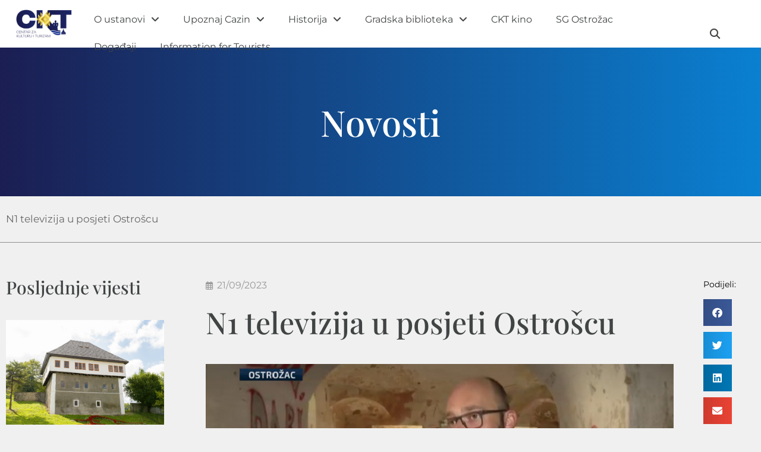

--- FILE ---
content_type: text/html; charset=UTF-8
request_url: https://ckt.ba/n1-televizija-u-posjeti-ostroscu/
body_size: 100586
content:
<!doctype html>
<html lang="hr">
<head>
	<meta charset="UTF-8">
	<meta name="viewport" content="width=device-width, initial-scale=1">
	<link rel="profile" href="https://gmpg.org/xfn/11">
	<meta name='robots' content='index, follow, max-image-preview:large, max-snippet:-1, max-video-preview:-1' />

	<!-- This site is optimized with the Yoast SEO plugin v25.2 - https://yoast.com/wordpress/plugins/seo/ -->
	<title>N1 televizija u posjeti Ostrošcu - Centar za kulturu i turizam Cazin</title>
	<link rel="canonical" href="https://ckt.ba/n1-televizija-u-posjeti-ostroscu/" />
	<meta property="og:locale" content="hr_HR" />
	<meta property="og:type" content="article" />
	<meta property="og:title" content="N1 televizija u posjeti Ostrošcu - Centar za kulturu i turizam Cazin" />
	<meta property="og:description" content="Stari grad Ostrožac, dragulj među bosanskim utvrdama čija se obnova s nestrpljenjem čeka, danas je posjetila N1 televizija. O ljepotama ovog kompleksa govorio je historičar  mr. Nedim Sedić. Kompletan video [&hellip;]" />
	<meta property="og:url" content="https://ckt.ba/n1-televizija-u-posjeti-ostroscu/" />
	<meta property="og:site_name" content="Centar za kulturu i turizam Cazin" />
	<meta property="article:publisher" content="https://www.facebook.com/cktcazin" />
	<meta property="article:published_time" content="2023-09-21T13:07:37+00:00" />
	<meta property="og:image" content="https://ckt.ba/wp-content/uploads/2023/09/NedimSedic.png" />
	<meta property="og:image:width" content="848" />
	<meta property="og:image:height" content="392" />
	<meta property="og:image:type" content="image/png" />
	<meta name="author" content="ckt_admin" />
	<meta name="twitter:card" content="summary_large_image" />
	<meta name="twitter:label1" content="Napisao/la" />
	<meta name="twitter:data1" content="ckt_admin" />
	<meta name="twitter:label2" content="Procijenjeno vrijeme čitanja" />
	<meta name="twitter:data2" content="1 minuta" />
	<script type="application/ld+json" class="yoast-schema-graph">{"@context":"https://schema.org","@graph":[{"@type":"Article","@id":"https://ckt.ba/n1-televizija-u-posjeti-ostroscu/#article","isPartOf":{"@id":"https://ckt.ba/n1-televizija-u-posjeti-ostroscu/"},"author":{"name":"ckt_admin","@id":"https://ckt.ba/#/schema/person/dd023cee47cf2bdbbe362b277f759862"},"headline":"N1 televizija u posjeti Ostrošcu","datePublished":"2023-09-21T13:07:37+00:00","mainEntityOfPage":{"@id":"https://ckt.ba/n1-televizija-u-posjeti-ostroscu/"},"wordCount":47,"commentCount":0,"publisher":{"@id":"https://ckt.ba/#organization"},"image":{"@id":"https://ckt.ba/n1-televizija-u-posjeti-ostroscu/#primaryimage"},"thumbnailUrl":"https://ckt.ba/wp-content/uploads/2023/09/NedimSedic.png","articleSection":["Vijesti"],"inLanguage":"hr","potentialAction":[{"@type":"CommentAction","name":"Comment","target":["https://ckt.ba/n1-televizija-u-posjeti-ostroscu/#respond"]}]},{"@type":"WebPage","@id":"https://ckt.ba/n1-televizija-u-posjeti-ostroscu/","url":"https://ckt.ba/n1-televizija-u-posjeti-ostroscu/","name":"N1 televizija u posjeti Ostrošcu - Centar za kulturu i turizam Cazin","isPartOf":{"@id":"https://ckt.ba/#website"},"primaryImageOfPage":{"@id":"https://ckt.ba/n1-televizija-u-posjeti-ostroscu/#primaryimage"},"image":{"@id":"https://ckt.ba/n1-televizija-u-posjeti-ostroscu/#primaryimage"},"thumbnailUrl":"https://ckt.ba/wp-content/uploads/2023/09/NedimSedic.png","datePublished":"2023-09-21T13:07:37+00:00","breadcrumb":{"@id":"https://ckt.ba/n1-televizija-u-posjeti-ostroscu/#breadcrumb"},"inLanguage":"hr","potentialAction":[{"@type":"ReadAction","target":["https://ckt.ba/n1-televizija-u-posjeti-ostroscu/"]}]},{"@type":"ImageObject","inLanguage":"hr","@id":"https://ckt.ba/n1-televizija-u-posjeti-ostroscu/#primaryimage","url":"https://ckt.ba/wp-content/uploads/2023/09/NedimSedic.png","contentUrl":"https://ckt.ba/wp-content/uploads/2023/09/NedimSedic.png","width":848,"height":392},{"@type":"BreadcrumbList","@id":"https://ckt.ba/n1-televizija-u-posjeti-ostroscu/#breadcrumb","itemListElement":[{"@type":"ListItem","position":1,"name":"Home","item":"https://ckt.ba/"},{"@type":"ListItem","position":2,"name":"N1 televizija u posjeti Ostrošcu"}]},{"@type":"WebSite","@id":"https://ckt.ba/#website","url":"https://ckt.ba/","name":"Centar za kulturu i turizam Cazin","description":"","publisher":{"@id":"https://ckt.ba/#organization"},"potentialAction":[{"@type":"SearchAction","target":{"@type":"EntryPoint","urlTemplate":"https://ckt.ba/?s={search_term_string}"},"query-input":{"@type":"PropertyValueSpecification","valueRequired":true,"valueName":"search_term_string"}}],"inLanguage":"hr"},{"@type":"Organization","@id":"https://ckt.ba/#organization","name":"Centar za kulturu i turizam Cazin","url":"https://ckt.ba/","logo":{"@type":"ImageObject","inLanguage":"hr","@id":"https://ckt.ba/#/schema/logo/image/","url":"https://ckt.ba/wp-content/uploads/2022/02/CAZIN-LOGO-1.png","contentUrl":"https://ckt.ba/wp-content/uploads/2022/02/CAZIN-LOGO-1.png","width":1265,"height":685,"caption":"Centar za kulturu i turizam Cazin"},"image":{"@id":"https://ckt.ba/#/schema/logo/image/"},"sameAs":["https://www.facebook.com/cktcazin"]},{"@type":"Person","@id":"https://ckt.ba/#/schema/person/dd023cee47cf2bdbbe362b277f759862","name":"ckt_admin","image":{"@type":"ImageObject","inLanguage":"hr","@id":"https://ckt.ba/#/schema/person/image/","url":"https://secure.gravatar.com/avatar/b0756907f2dc950283d7ee5772a8e92dbf1a4fac0b63c34af45fc26cf34b9e84?s=96&d=mm&r=g","contentUrl":"https://secure.gravatar.com/avatar/b0756907f2dc950283d7ee5772a8e92dbf1a4fac0b63c34af45fc26cf34b9e84?s=96&d=mm&r=g","caption":"ckt_admin"},"sameAs":["https://ckt.ba"],"url":"https://ckt.ba/author/ckt_admin/"}]}</script>
	<!-- / Yoast SEO plugin. -->


<link rel="alternate" type="application/rss+xml" title="Centar za kulturu i turizam Cazin &raquo; Kanal" href="https://ckt.ba/feed/" />
<link rel="alternate" type="application/rss+xml" title="Centar za kulturu i turizam Cazin &raquo; Kanal komentara" href="https://ckt.ba/comments/feed/" />
<link rel="alternate" type="text/calendar" title="Centar za kulturu i turizam Cazin &raquo; iCal Feed" href="https://ckt.ba/dogadaji/?ical=1" />
<link rel="alternate" type="application/rss+xml" title="Centar za kulturu i turizam Cazin &raquo; N1 televizija u posjeti Ostrošcu Kanal komentara" href="https://ckt.ba/n1-televizija-u-posjeti-ostroscu/feed/" />
<link rel="alternate" title="oEmbed (JSON)" type="application/json+oembed" href="https://ckt.ba/wp-json/oembed/1.0/embed?url=https%3A%2F%2Fckt.ba%2Fn1-televizija-u-posjeti-ostroscu%2F" />
<link rel="alternate" title="oEmbed (XML)" type="text/xml+oembed" href="https://ckt.ba/wp-json/oembed/1.0/embed?url=https%3A%2F%2Fckt.ba%2Fn1-televizija-u-posjeti-ostroscu%2F&#038;format=xml" />
<style id='wp-img-auto-sizes-contain-inline-css'>
img:is([sizes=auto i],[sizes^="auto," i]){contain-intrinsic-size:3000px 1500px}
/*# sourceURL=wp-img-auto-sizes-contain-inline-css */
</style>
<link rel='stylesheet' id='hfe-widgets-style-css' href='https://ckt.ba/wp-content/plugins/header-footer-elementor/inc/widgets-css/frontend.css?ver=2.3.1' media='all' />
<style id='wp-emoji-styles-inline-css'>

	img.wp-smiley, img.emoji {
		display: inline !important;
		border: none !important;
		box-shadow: none !important;
		height: 1em !important;
		width: 1em !important;
		margin: 0 0.07em !important;
		vertical-align: -0.1em !important;
		background: none !important;
		padding: 0 !important;
	}
/*# sourceURL=wp-emoji-styles-inline-css */
</style>
<link rel='stylesheet' id='wp-block-library-css' href='https://ckt.ba/wp-includes/css/dist/block-library/style.min.css?ver=6.9' media='all' />
<style id='global-styles-inline-css'>
:root{--wp--preset--aspect-ratio--square: 1;--wp--preset--aspect-ratio--4-3: 4/3;--wp--preset--aspect-ratio--3-4: 3/4;--wp--preset--aspect-ratio--3-2: 3/2;--wp--preset--aspect-ratio--2-3: 2/3;--wp--preset--aspect-ratio--16-9: 16/9;--wp--preset--aspect-ratio--9-16: 9/16;--wp--preset--color--black: #000000;--wp--preset--color--cyan-bluish-gray: #abb8c3;--wp--preset--color--white: #ffffff;--wp--preset--color--pale-pink: #f78da7;--wp--preset--color--vivid-red: #cf2e2e;--wp--preset--color--luminous-vivid-orange: #ff6900;--wp--preset--color--luminous-vivid-amber: #fcb900;--wp--preset--color--light-green-cyan: #7bdcb5;--wp--preset--color--vivid-green-cyan: #00d084;--wp--preset--color--pale-cyan-blue: #8ed1fc;--wp--preset--color--vivid-cyan-blue: #0693e3;--wp--preset--color--vivid-purple: #9b51e0;--wp--preset--gradient--vivid-cyan-blue-to-vivid-purple: linear-gradient(135deg,rgb(6,147,227) 0%,rgb(155,81,224) 100%);--wp--preset--gradient--light-green-cyan-to-vivid-green-cyan: linear-gradient(135deg,rgb(122,220,180) 0%,rgb(0,208,130) 100%);--wp--preset--gradient--luminous-vivid-amber-to-luminous-vivid-orange: linear-gradient(135deg,rgb(252,185,0) 0%,rgb(255,105,0) 100%);--wp--preset--gradient--luminous-vivid-orange-to-vivid-red: linear-gradient(135deg,rgb(255,105,0) 0%,rgb(207,46,46) 100%);--wp--preset--gradient--very-light-gray-to-cyan-bluish-gray: linear-gradient(135deg,rgb(238,238,238) 0%,rgb(169,184,195) 100%);--wp--preset--gradient--cool-to-warm-spectrum: linear-gradient(135deg,rgb(74,234,220) 0%,rgb(151,120,209) 20%,rgb(207,42,186) 40%,rgb(238,44,130) 60%,rgb(251,105,98) 80%,rgb(254,248,76) 100%);--wp--preset--gradient--blush-light-purple: linear-gradient(135deg,rgb(255,206,236) 0%,rgb(152,150,240) 100%);--wp--preset--gradient--blush-bordeaux: linear-gradient(135deg,rgb(254,205,165) 0%,rgb(254,45,45) 50%,rgb(107,0,62) 100%);--wp--preset--gradient--luminous-dusk: linear-gradient(135deg,rgb(255,203,112) 0%,rgb(199,81,192) 50%,rgb(65,88,208) 100%);--wp--preset--gradient--pale-ocean: linear-gradient(135deg,rgb(255,245,203) 0%,rgb(182,227,212) 50%,rgb(51,167,181) 100%);--wp--preset--gradient--electric-grass: linear-gradient(135deg,rgb(202,248,128) 0%,rgb(113,206,126) 100%);--wp--preset--gradient--midnight: linear-gradient(135deg,rgb(2,3,129) 0%,rgb(40,116,252) 100%);--wp--preset--font-size--small: 13px;--wp--preset--font-size--medium: 20px;--wp--preset--font-size--large: 36px;--wp--preset--font-size--x-large: 42px;--wp--preset--spacing--20: 0.44rem;--wp--preset--spacing--30: 0.67rem;--wp--preset--spacing--40: 1rem;--wp--preset--spacing--50: 1.5rem;--wp--preset--spacing--60: 2.25rem;--wp--preset--spacing--70: 3.38rem;--wp--preset--spacing--80: 5.06rem;--wp--preset--shadow--natural: 6px 6px 9px rgba(0, 0, 0, 0.2);--wp--preset--shadow--deep: 12px 12px 50px rgba(0, 0, 0, 0.4);--wp--preset--shadow--sharp: 6px 6px 0px rgba(0, 0, 0, 0.2);--wp--preset--shadow--outlined: 6px 6px 0px -3px rgb(255, 255, 255), 6px 6px rgb(0, 0, 0);--wp--preset--shadow--crisp: 6px 6px 0px rgb(0, 0, 0);}:where(.is-layout-flex){gap: 0.5em;}:where(.is-layout-grid){gap: 0.5em;}body .is-layout-flex{display: flex;}.is-layout-flex{flex-wrap: wrap;align-items: center;}.is-layout-flex > :is(*, div){margin: 0;}body .is-layout-grid{display: grid;}.is-layout-grid > :is(*, div){margin: 0;}:where(.wp-block-columns.is-layout-flex){gap: 2em;}:where(.wp-block-columns.is-layout-grid){gap: 2em;}:where(.wp-block-post-template.is-layout-flex){gap: 1.25em;}:where(.wp-block-post-template.is-layout-grid){gap: 1.25em;}.has-black-color{color: var(--wp--preset--color--black) !important;}.has-cyan-bluish-gray-color{color: var(--wp--preset--color--cyan-bluish-gray) !important;}.has-white-color{color: var(--wp--preset--color--white) !important;}.has-pale-pink-color{color: var(--wp--preset--color--pale-pink) !important;}.has-vivid-red-color{color: var(--wp--preset--color--vivid-red) !important;}.has-luminous-vivid-orange-color{color: var(--wp--preset--color--luminous-vivid-orange) !important;}.has-luminous-vivid-amber-color{color: var(--wp--preset--color--luminous-vivid-amber) !important;}.has-light-green-cyan-color{color: var(--wp--preset--color--light-green-cyan) !important;}.has-vivid-green-cyan-color{color: var(--wp--preset--color--vivid-green-cyan) !important;}.has-pale-cyan-blue-color{color: var(--wp--preset--color--pale-cyan-blue) !important;}.has-vivid-cyan-blue-color{color: var(--wp--preset--color--vivid-cyan-blue) !important;}.has-vivid-purple-color{color: var(--wp--preset--color--vivid-purple) !important;}.has-black-background-color{background-color: var(--wp--preset--color--black) !important;}.has-cyan-bluish-gray-background-color{background-color: var(--wp--preset--color--cyan-bluish-gray) !important;}.has-white-background-color{background-color: var(--wp--preset--color--white) !important;}.has-pale-pink-background-color{background-color: var(--wp--preset--color--pale-pink) !important;}.has-vivid-red-background-color{background-color: var(--wp--preset--color--vivid-red) !important;}.has-luminous-vivid-orange-background-color{background-color: var(--wp--preset--color--luminous-vivid-orange) !important;}.has-luminous-vivid-amber-background-color{background-color: var(--wp--preset--color--luminous-vivid-amber) !important;}.has-light-green-cyan-background-color{background-color: var(--wp--preset--color--light-green-cyan) !important;}.has-vivid-green-cyan-background-color{background-color: var(--wp--preset--color--vivid-green-cyan) !important;}.has-pale-cyan-blue-background-color{background-color: var(--wp--preset--color--pale-cyan-blue) !important;}.has-vivid-cyan-blue-background-color{background-color: var(--wp--preset--color--vivid-cyan-blue) !important;}.has-vivid-purple-background-color{background-color: var(--wp--preset--color--vivid-purple) !important;}.has-black-border-color{border-color: var(--wp--preset--color--black) !important;}.has-cyan-bluish-gray-border-color{border-color: var(--wp--preset--color--cyan-bluish-gray) !important;}.has-white-border-color{border-color: var(--wp--preset--color--white) !important;}.has-pale-pink-border-color{border-color: var(--wp--preset--color--pale-pink) !important;}.has-vivid-red-border-color{border-color: var(--wp--preset--color--vivid-red) !important;}.has-luminous-vivid-orange-border-color{border-color: var(--wp--preset--color--luminous-vivid-orange) !important;}.has-luminous-vivid-amber-border-color{border-color: var(--wp--preset--color--luminous-vivid-amber) !important;}.has-light-green-cyan-border-color{border-color: var(--wp--preset--color--light-green-cyan) !important;}.has-vivid-green-cyan-border-color{border-color: var(--wp--preset--color--vivid-green-cyan) !important;}.has-pale-cyan-blue-border-color{border-color: var(--wp--preset--color--pale-cyan-blue) !important;}.has-vivid-cyan-blue-border-color{border-color: var(--wp--preset--color--vivid-cyan-blue) !important;}.has-vivid-purple-border-color{border-color: var(--wp--preset--color--vivid-purple) !important;}.has-vivid-cyan-blue-to-vivid-purple-gradient-background{background: var(--wp--preset--gradient--vivid-cyan-blue-to-vivid-purple) !important;}.has-light-green-cyan-to-vivid-green-cyan-gradient-background{background: var(--wp--preset--gradient--light-green-cyan-to-vivid-green-cyan) !important;}.has-luminous-vivid-amber-to-luminous-vivid-orange-gradient-background{background: var(--wp--preset--gradient--luminous-vivid-amber-to-luminous-vivid-orange) !important;}.has-luminous-vivid-orange-to-vivid-red-gradient-background{background: var(--wp--preset--gradient--luminous-vivid-orange-to-vivid-red) !important;}.has-very-light-gray-to-cyan-bluish-gray-gradient-background{background: var(--wp--preset--gradient--very-light-gray-to-cyan-bluish-gray) !important;}.has-cool-to-warm-spectrum-gradient-background{background: var(--wp--preset--gradient--cool-to-warm-spectrum) !important;}.has-blush-light-purple-gradient-background{background: var(--wp--preset--gradient--blush-light-purple) !important;}.has-blush-bordeaux-gradient-background{background: var(--wp--preset--gradient--blush-bordeaux) !important;}.has-luminous-dusk-gradient-background{background: var(--wp--preset--gradient--luminous-dusk) !important;}.has-pale-ocean-gradient-background{background: var(--wp--preset--gradient--pale-ocean) !important;}.has-electric-grass-gradient-background{background: var(--wp--preset--gradient--electric-grass) !important;}.has-midnight-gradient-background{background: var(--wp--preset--gradient--midnight) !important;}.has-small-font-size{font-size: var(--wp--preset--font-size--small) !important;}.has-medium-font-size{font-size: var(--wp--preset--font-size--medium) !important;}.has-large-font-size{font-size: var(--wp--preset--font-size--large) !important;}.has-x-large-font-size{font-size: var(--wp--preset--font-size--x-large) !important;}
/*# sourceURL=global-styles-inline-css */
</style>

<style id='classic-theme-styles-inline-css'>
/*! This file is auto-generated */
.wp-block-button__link{color:#fff;background-color:#32373c;border-radius:9999px;box-shadow:none;text-decoration:none;padding:calc(.667em + 2px) calc(1.333em + 2px);font-size:1.125em}.wp-block-file__button{background:#32373c;color:#fff;text-decoration:none}
/*# sourceURL=/wp-includes/css/classic-themes.min.css */
</style>
<link rel='stylesheet' id='tribe-events-v2-single-skeleton-css' href='https://ckt.ba/wp-content/plugins/the-events-calendar/src/resources/css/tribe-events-single-skeleton.min.css?ver=6.8.1' media='all' />
<link rel='stylesheet' id='tribe-events-v2-single-skeleton-full-css' href='https://ckt.ba/wp-content/plugins/the-events-calendar/src/resources/css/tribe-events-single-full.min.css?ver=6.8.1' media='all' />
<link rel='stylesheet' id='tec-events-elementor-widgets-base-styles-css' href='https://ckt.ba/wp-content/plugins/the-events-calendar/src/resources/css/integrations/plugins/elementor/widgets/widget-base.min.css?ver=6.8.1' media='all' />
<link rel='stylesheet' id='hfe-style-css' href='https://ckt.ba/wp-content/plugins/header-footer-elementor/assets/css/header-footer-elementor.css?ver=2.3.1' media='all' />
<link rel='stylesheet' id='elementor-icons-css' href='https://ckt.ba/wp-content/plugins/elementor/assets/lib/eicons/css/elementor-icons.min.css?ver=5.36.0' media='all' />
<link rel='stylesheet' id='elementor-frontend-css' href='https://ckt.ba/wp-content/plugins/elementor/assets/css/frontend.min.css?ver=3.28.4' media='all' />
<link rel='stylesheet' id='elementor-post-6-css' href='https://ckt.ba/wp-content/uploads/elementor/css/post-6.css?ver=1747638514' media='all' />
<link rel='stylesheet' id='hello-elementor-css' href='https://ckt.ba/wp-content/themes/hello-elementor/style.min.css?ver=3.0.1' media='all' />
<link rel='stylesheet' id='hello-elementor-theme-style-css' href='https://ckt.ba/wp-content/themes/hello-elementor/theme.min.css?ver=3.0.1' media='all' />
<link rel='stylesheet' id='hello-elementor-header-footer-css' href='https://ckt.ba/wp-content/themes/hello-elementor/header-footer.min.css?ver=3.0.1' media='all' />
<link rel='stylesheet' id='dflip-style-css' href='https://ckt.ba/wp-content/plugins/3d-flipbook-dflip-lite/assets/css/dflip.min.css?ver=2.2.27' media='all' />
<link rel='stylesheet' id='widget-image-css' href='https://ckt.ba/wp-content/plugins/elementor/assets/css/widget-image.min.css?ver=3.28.4' media='all' />
<link rel='stylesheet' id='widget-nav-menu-css' href='https://ckt.ba/wp-content/plugins/elementor-pro/assets/css/widget-nav-menu.min.css?ver=3.28.4' media='all' />
<link rel='stylesheet' id='e-sticky-css' href='https://ckt.ba/wp-content/plugins/elementor-pro/assets/css/modules/sticky.min.css?ver=3.28.4' media='all' />
<link rel='stylesheet' id='widget-heading-css' href='https://ckt.ba/wp-content/plugins/elementor/assets/css/widget-heading.min.css?ver=3.28.4' media='all' />
<link rel='stylesheet' id='widget-posts-css' href='https://ckt.ba/wp-content/plugins/elementor-pro/assets/css/widget-posts.min.css?ver=3.28.4' media='all' />
<link rel='stylesheet' id='widget-post-info-css' href='https://ckt.ba/wp-content/plugins/elementor-pro/assets/css/widget-post-info.min.css?ver=3.28.4' media='all' />
<link rel='stylesheet' id='widget-icon-list-css' href='https://ckt.ba/wp-content/plugins/elementor/assets/css/widget-icon-list.min.css?ver=3.28.4' media='all' />
<link rel='stylesheet' id='elementor-icons-shared-0-css' href='https://ckt.ba/wp-content/plugins/elementor/assets/lib/font-awesome/css/fontawesome.min.css?ver=5.15.3' media='all' />
<link rel='stylesheet' id='elementor-icons-fa-regular-css' href='https://ckt.ba/wp-content/plugins/elementor/assets/lib/font-awesome/css/regular.min.css?ver=5.15.3' media='all' />
<link rel='stylesheet' id='elementor-icons-fa-solid-css' href='https://ckt.ba/wp-content/plugins/elementor/assets/lib/font-awesome/css/solid.min.css?ver=5.15.3' media='all' />
<link rel='stylesheet' id='widget-divider-css' href='https://ckt.ba/wp-content/plugins/elementor/assets/css/widget-divider.min.css?ver=3.28.4' media='all' />
<link rel='stylesheet' id='widget-post-navigation-css' href='https://ckt.ba/wp-content/plugins/elementor-pro/assets/css/widget-post-navigation.min.css?ver=3.28.4' media='all' />
<link rel='stylesheet' id='widget-share-buttons-css' href='https://ckt.ba/wp-content/plugins/elementor-pro/assets/css/widget-share-buttons.min.css?ver=3.28.4' media='all' />
<link rel='stylesheet' id='e-apple-webkit-css' href='https://ckt.ba/wp-content/plugins/elementor/assets/css/conditionals/apple-webkit.min.css?ver=3.28.4' media='all' />
<link rel='stylesheet' id='elementor-icons-fa-brands-css' href='https://ckt.ba/wp-content/plugins/elementor/assets/lib/font-awesome/css/brands.min.css?ver=5.15.3' media='all' />
<link rel='stylesheet' id='elementor-post-16-css' href='https://ckt.ba/wp-content/uploads/elementor/css/post-16.css?ver=1747638514' media='all' />
<link rel='stylesheet' id='elementor-post-574-css' href='https://ckt.ba/wp-content/uploads/elementor/css/post-574.css?ver=1755160916' media='all' />
<link rel='stylesheet' id='elementor-post-599-css' href='https://ckt.ba/wp-content/uploads/elementor/css/post-599.css?ver=1747638524' media='all' />
<link rel='stylesheet' id='hfe-elementor-icons-css' href='https://ckt.ba/wp-content/plugins/elementor/assets/lib/eicons/css/elementor-icons.min.css?ver=5.34.0' media='all' />
<link rel='stylesheet' id='hfe-icons-list-css' href='https://ckt.ba/wp-content/plugins/elementor/assets/css/widget-icon-list.min.css?ver=3.24.3' media='all' />
<link rel='stylesheet' id='hfe-social-icons-css' href='https://ckt.ba/wp-content/plugins/elementor/assets/css/widget-social-icons.min.css?ver=3.24.0' media='all' />
<link rel='stylesheet' id='hfe-social-share-icons-brands-css' href='https://ckt.ba/wp-content/plugins/elementor/assets/lib/font-awesome/css/brands.css?ver=5.15.3' media='all' />
<link rel='stylesheet' id='hfe-social-share-icons-fontawesome-css' href='https://ckt.ba/wp-content/plugins/elementor/assets/lib/font-awesome/css/fontawesome.css?ver=5.15.3' media='all' />
<link rel='stylesheet' id='hfe-nav-menu-icons-css' href='https://ckt.ba/wp-content/plugins/elementor/assets/lib/font-awesome/css/solid.css?ver=5.15.3' media='all' />
<link rel='stylesheet' id='hfe-widget-blockquote-css' href='https://ckt.ba/wp-content/plugins/elementor-pro/assets/css/widget-blockquote.min.css?ver=3.25.0' media='all' />
<link rel='stylesheet' id='hfe-mega-menu-css' href='https://ckt.ba/wp-content/plugins/elementor-pro/assets/css/widget-mega-menu.min.css?ver=3.26.2' media='all' />
<link rel='stylesheet' id='hfe-nav-menu-widget-css' href='https://ckt.ba/wp-content/plugins/elementor-pro/assets/css/widget-nav-menu.min.css?ver=3.26.0' media='all' />
<link rel='stylesheet' id='elementor-gf-local-raleway-css' href='https://ckt.ba/wp-content/uploads/elementor/google-fonts/css/raleway.css?ver=1747033797' media='all' />
<link rel='stylesheet' id='elementor-gf-local-montserrat-css' href='https://ckt.ba/wp-content/uploads/elementor/google-fonts/css/montserrat.css?ver=1747033806' media='all' />
<link rel='stylesheet' id='elementor-gf-local-playfairdisplay-css' href='https://ckt.ba/wp-content/uploads/elementor/google-fonts/css/playfairdisplay.css?ver=1747034183' media='all' />
<script src="https://ckt.ba/wp-includes/js/jquery/jquery.min.js?ver=3.7.1" id="jquery-core-js"></script>
<script src="https://ckt.ba/wp-includes/js/jquery/jquery-migrate.min.js?ver=3.4.1" id="jquery-migrate-js"></script>
<script id="jquery-js-after">
!function($){"use strict";$(document).ready(function(){$(this).scrollTop()>100&&$(".hfe-scroll-to-top-wrap").removeClass("hfe-scroll-to-top-hide"),$(window).scroll(function(){$(this).scrollTop()<100?$(".hfe-scroll-to-top-wrap").fadeOut(300):$(".hfe-scroll-to-top-wrap").fadeIn(300)}),$(".hfe-scroll-to-top-wrap").on("click",function(){$("html, body").animate({scrollTop:0},300);return!1})})}(jQuery);
//# sourceURL=jquery-js-after
</script>
<link rel="https://api.w.org/" href="https://ckt.ba/wp-json/" /><link rel="alternate" title="JSON" type="application/json" href="https://ckt.ba/wp-json/wp/v2/posts/4462" /><link rel="EditURI" type="application/rsd+xml" title="RSD" href="https://ckt.ba/xmlrpc.php?rsd" />
<meta name="generator" content="WordPress 6.9" />
<link rel='shortlink' href='https://ckt.ba/?p=4462' />
<script src="https://ajax.googleapis.com/ajax/libs/jquery/3.5.1/jquery.min.js"></script><meta name="tec-api-version" content="v1"><meta name="tec-api-origin" content="https://ckt.ba"><link rel="alternate" href="https://ckt.ba/wp-json/tribe/events/v1/" />		<script>
			document.documentElement.className = document.documentElement.className.replace( 'no-js', 'js' );
		</script>
				<style>
			.no-js img.lazyload { display: none; }
			figure.wp-block-image img.lazyloading { min-width: 150px; }
							.lazyload, .lazyloading { opacity: 0; }
				.lazyloaded {
					opacity: 1;
					transition: opacity 400ms;
					transition-delay: 0ms;
				}
					</style>
		<meta name="generator" content="Elementor 3.28.4; features: additional_custom_breakpoints, e_local_google_fonts; settings: css_print_method-external, google_font-enabled, font_display-auto">
<!-- Google tag (gtag.js) -->
<script async src="https://www.googletagmanager.com/gtag/js?id=G-XN2Z2D71HV"></script>
<script>
  window.dataLayer = window.dataLayer || [];
  function gtag(){dataLayer.push(arguments);}
  gtag('js', new Date());

  gtag('config', 'G-XN2Z2D71HV');
</script>
			<style>
				.e-con.e-parent:nth-of-type(n+4):not(.e-lazyloaded):not(.e-no-lazyload),
				.e-con.e-parent:nth-of-type(n+4):not(.e-lazyloaded):not(.e-no-lazyload) * {
					background-image: none !important;
				}
				@media screen and (max-height: 1024px) {
					.e-con.e-parent:nth-of-type(n+3):not(.e-lazyloaded):not(.e-no-lazyload),
					.e-con.e-parent:nth-of-type(n+3):not(.e-lazyloaded):not(.e-no-lazyload) * {
						background-image: none !important;
					}
				}
				@media screen and (max-height: 640px) {
					.e-con.e-parent:nth-of-type(n+2):not(.e-lazyloaded):not(.e-no-lazyload),
					.e-con.e-parent:nth-of-type(n+2):not(.e-lazyloaded):not(.e-no-lazyload) * {
						background-image: none !important;
					}
				}
			</style>
			<link rel="icon" href="https://ckt.ba/wp-content/uploads/2022/02/CKT-LOGO-FINALE-svg.svg" sizes="32x32" />
<link rel="icon" href="https://ckt.ba/wp-content/uploads/2022/02/CKT-LOGO-FINALE-svg.svg" sizes="192x192" />
<link rel="apple-touch-icon" href="https://ckt.ba/wp-content/uploads/2022/02/CKT-LOGO-FINALE-svg.svg" />
<meta name="msapplication-TileImage" content="https://ckt.ba/wp-content/uploads/2022/02/CKT-LOGO-FINALE-svg.svg" />
		<style id="wp-custom-css">
			*{
	text-decoration: none;
}		</style>
		</head>
<body class="wp-singular post-template-default single single-post postid-4462 single-format-standard wp-custom-logo wp-theme-hello-elementor tribe-no-js ehf-template-hello-elementor ehf-stylesheet-hello-elementor elementor-default elementor-kit-6 elementor-page-599">


<a class="skip-link screen-reader-text" href="#content">Skip to content</a>

		<div data-elementor-type="header" data-elementor-id="16" class="elementor elementor-16 elementor-location-header" data-elementor-post-type="elementor_library">
					<section class="elementor-section elementor-top-section elementor-element elementor-element-b9743b9 elementor-section-full_width elementor-hidden-tablet elementor-hidden-mobile elementor-section-height-default elementor-section-height-default" data-id="b9743b9" data-element_type="section" data-settings="{&quot;background_background&quot;:&quot;classic&quot;,&quot;sticky&quot;:&quot;top&quot;,&quot;sticky_on&quot;:[&quot;desktop&quot;,&quot;tablet&quot;,&quot;mobile&quot;],&quot;sticky_offset&quot;:0,&quot;sticky_effects_offset&quot;:0,&quot;sticky_anchor_link_offset&quot;:0}">
						<div class="elementor-container elementor-column-gap-default">
					<div class="elementor-column elementor-col-25 elementor-top-column elementor-element elementor-element-b15cd42" data-id="b15cd42" data-element_type="column">
			<div class="elementor-widget-wrap elementor-element-populated">
						<div class="elementor-element elementor-element-6f62651 elementor-widget elementor-widget-image" data-id="6f62651" data-element_type="widget" data-widget_type="image.default">
				<div class="elementor-widget-container">
																<a href="https://ckt.ba">
							<img width="800" height="433"   alt="" data-srcset="https://ckt.ba/wp-content/uploads/2022/02/CAZIN-LOGO-1-1024x554.png 1024w, https://ckt.ba/wp-content/uploads/2022/02/CAZIN-LOGO-1-300x162.png 300w, https://ckt.ba/wp-content/uploads/2022/02/CAZIN-LOGO-1-768x416.png 768w, https://ckt.ba/wp-content/uploads/2022/02/CAZIN-LOGO-1.png 1265w"  data-src="https://ckt.ba/wp-content/uploads/2022/02/CAZIN-LOGO-1-1024x554.png" data-sizes="(max-width: 800px) 100vw, 800px" class="attachment-large size-large wp-image-943 lazyload" src="[data-uri]" /><noscript><img width="800" height="433"   alt="" data-srcset="https://ckt.ba/wp-content/uploads/2022/02/CAZIN-LOGO-1-1024x554.png 1024w, https://ckt.ba/wp-content/uploads/2022/02/CAZIN-LOGO-1-300x162.png 300w, https://ckt.ba/wp-content/uploads/2022/02/CAZIN-LOGO-1-768x416.png 768w, https://ckt.ba/wp-content/uploads/2022/02/CAZIN-LOGO-1.png 1265w"  data-src="https://ckt.ba/wp-content/uploads/2022/02/CAZIN-LOGO-1-1024x554.png" data-sizes="(max-width: 800px) 100vw, 800px" class="attachment-large size-large wp-image-943 lazyload" src="[data-uri]" /><noscript><img width="800" height="433" src="https://ckt.ba/wp-content/uploads/2022/02/CAZIN-LOGO-1-1024x554.png" class="attachment-large size-large wp-image-943" alt="" srcset="https://ckt.ba/wp-content/uploads/2022/02/CAZIN-LOGO-1-1024x554.png 1024w, https://ckt.ba/wp-content/uploads/2022/02/CAZIN-LOGO-1-300x162.png 300w, https://ckt.ba/wp-content/uploads/2022/02/CAZIN-LOGO-1-768x416.png 768w, https://ckt.ba/wp-content/uploads/2022/02/CAZIN-LOGO-1.png 1265w" sizes="(max-width: 800px) 100vw, 800px" /></noscript></noscript>								</a>
															</div>
				</div>
					</div>
		</div>
				<div class="elementor-column elementor-col-25 elementor-top-column elementor-element elementor-element-46515d3" data-id="46515d3" data-element_type="column">
			<div class="elementor-widget-wrap elementor-element-populated">
						<div class="elementor-element elementor-element-77a2e1f elementor-nav-menu--stretch elementor-nav-menu__align-start elementor-nav-menu--dropdown-tablet elementor-nav-menu__text-align-aside elementor-nav-menu--toggle elementor-nav-menu--burger elementor-widget elementor-widget-nav-menu" data-id="77a2e1f" data-element_type="widget" data-settings="{&quot;submenu_icon&quot;:{&quot;value&quot;:&quot;&lt;i class=\&quot;fas fa-angle-down\&quot;&gt;&lt;\/i&gt;&quot;,&quot;library&quot;:&quot;fa-solid&quot;},&quot;full_width&quot;:&quot;stretch&quot;,&quot;layout&quot;:&quot;horizontal&quot;,&quot;toggle&quot;:&quot;burger&quot;}" data-widget_type="nav-menu.default">
				<div class="elementor-widget-container">
								<nav aria-label="Menu" class="elementor-nav-menu--main elementor-nav-menu__container elementor-nav-menu--layout-horizontal e--pointer-none">
				<ul id="menu-1-77a2e1f" class="elementor-nav-menu"><li class="menu-item menu-item-type-post_type menu-item-object-page menu-item-has-children menu-item-1045"><a href="https://ckt.ba/o-ustanovi/" class="elementor-item">O ustanovi</a>
<ul class="sub-menu elementor-nav-menu--dropdown">
	<li class="menu-item menu-item-type-post_type menu-item-object-page menu-item-981"><a href="https://ckt.ba/kontakt/" class="elementor-sub-item">Kontakt</a></li>
	<li class="menu-item menu-item-type-post_type menu-item-object-page menu-item-1042"><a href="https://ckt.ba/organi-upravljanja/" class="elementor-sub-item">Organi upravljanja</a></li>
	<li class="menu-item menu-item-type-post_type menu-item-object-page menu-item-1044"><a href="https://ckt.ba/javne-nabavke/" class="elementor-sub-item">Javne nabavke</a></li>
	<li class="menu-item menu-item-type-post_type menu-item-object-page menu-item-1222"><a href="https://ckt.ba/dokumenti/" class="elementor-sub-item">Dokumenti</a></li>
</ul>
</li>
<li class="menu-item menu-item-type-custom menu-item-object-custom menu-item-has-children menu-item-22"><a href="#" class="elementor-item elementor-item-anchor">Upoznaj Cazin</a>
<ul class="sub-menu elementor-nav-menu--dropdown">
	<li class="menu-item menu-item-type-post_type menu-item-object-page menu-item-1580"><a href="https://ckt.ba/restorani-i-barovi/" class="elementor-sub-item">Restorani i barovi</a></li>
	<li class="menu-item menu-item-type-custom menu-item-object-custom menu-item-540"><a href="https://www.citycentercazin.ba/" class="elementor-sub-item">Shopping</a></li>
	<li class="menu-item menu-item-type-custom menu-item-object-custom menu-item-has-children menu-item-27"><a href="#" class="elementor-sub-item elementor-item-anchor">Smještaj</a>
	<ul class="sub-menu elementor-nav-menu--dropdown">
		<li class="menu-item menu-item-type-post_type menu-item-object-page menu-item-1579"><a href="https://ckt.ba/hoteli-i-moteli/" class="elementor-sub-item">Hoteli i moteli</a></li>
		<li class="menu-item menu-item-type-custom menu-item-object-custom menu-item-840"><a href="#" class="elementor-sub-item elementor-item-anchor">Apartmani</a></li>
	</ul>
</li>
	<li class="menu-item menu-item-type-custom menu-item-object-custom menu-item-23"><a href="#" class="elementor-sub-item elementor-item-anchor">Korisne informacije</a></li>
</ul>
</li>
<li class="menu-item menu-item-type-custom menu-item-object-custom menu-item-has-children menu-item-538"><a href="/historija" class="elementor-item">Historija</a>
<ul class="sub-menu elementor-nav-menu--dropdown">
	<li class="menu-item menu-item-type-post_type menu-item-object-page menu-item-5456"><a href="https://ckt.ba/cazin-kroz-vrijeme/" class="elementor-sub-item">Cazin kroz vrijeme</a></li>
	<li class="menu-item menu-item-type-post_type menu-item-object-page menu-item-5594"><a href="https://ckt.ba/crtice-iz-historije/" class="elementor-sub-item">Crtice iz historije</a></li>
	<li class="menu-item menu-item-type-post_type menu-item-object-page menu-item-5151"><a href="https://ckt.ba/stari-gradovi-i-kule/" class="elementor-sub-item">Stari gradovi i kule</a></li>
	<li class="menu-item menu-item-type-post_type menu-item-object-page menu-item-8363"><a href="https://ckt.ba/zenski-bronzani-nakit-iz-ostrosca/" class="elementor-sub-item">Arheološki eksponati</a></li>
	<li class="menu-item menu-item-type-post_type menu-item-object-page menu-item-5150"><a href="https://ckt.ba/nacionalni-spomenici/" class="elementor-sub-item">Nacionalni spomenici</a></li>
</ul>
</li>
<li class="menu-item menu-item-type-post_type menu-item-object-page menu-item-has-children menu-item-1272"><a href="https://ckt.ba/gradska-biblioteka/" class="elementor-item">Gradska biblioteka</a>
<ul class="sub-menu elementor-nav-menu--dropdown">
	<li class="menu-item menu-item-type-post_type menu-item-object-page menu-item-1320"><a href="https://ckt.ba/knjiga-sedmice/" class="elementor-sub-item">Knjiga sedmice</a></li>
	<li class="menu-item menu-item-type-post_type menu-item-object-page menu-item-7918"><a href="https://ckt.ba/digitalizirane-knjige/" class="elementor-sub-item">Digitalizirane knjige</a></li>
</ul>
</li>
<li class="menu-item menu-item-type-post_type menu-item-object-page menu-item-7431"><a href="https://ckt.ba/cinema/" class="elementor-item">CKT kino</a></li>
<li class="menu-item menu-item-type-post_type menu-item-object-page menu-item-6194"><a href="https://ckt.ba/sg-ostrozac/" class="elementor-item">SG Ostrožac</a></li>
<li class="menu-item menu-item-type-post_type menu-item-object-page menu-item-7701"><a href="https://ckt.ba/dogadaji-2/" class="elementor-item">Događaji</a></li>
<li class="menu-item menu-item-type-post_type menu-item-object-page menu-item-7678"><a href="https://ckt.ba/information-for-tourists/" class="elementor-item">Information for Tourists</a></li>
</ul>			</nav>
					<div class="elementor-menu-toggle" role="button" tabindex="0" aria-label="Menu Toggle" aria-expanded="false">
			<i aria-hidden="true" role="presentation" class="elementor-menu-toggle__icon--open eicon-menu-bar"></i><i aria-hidden="true" role="presentation" class="elementor-menu-toggle__icon--close eicon-close"></i>		</div>
					<nav class="elementor-nav-menu--dropdown elementor-nav-menu__container" aria-hidden="true">
				<ul id="menu-2-77a2e1f" class="elementor-nav-menu"><li class="menu-item menu-item-type-post_type menu-item-object-page menu-item-has-children menu-item-1045"><a href="https://ckt.ba/o-ustanovi/" class="elementor-item" tabindex="-1">O ustanovi</a>
<ul class="sub-menu elementor-nav-menu--dropdown">
	<li class="menu-item menu-item-type-post_type menu-item-object-page menu-item-981"><a href="https://ckt.ba/kontakt/" class="elementor-sub-item" tabindex="-1">Kontakt</a></li>
	<li class="menu-item menu-item-type-post_type menu-item-object-page menu-item-1042"><a href="https://ckt.ba/organi-upravljanja/" class="elementor-sub-item" tabindex="-1">Organi upravljanja</a></li>
	<li class="menu-item menu-item-type-post_type menu-item-object-page menu-item-1044"><a href="https://ckt.ba/javne-nabavke/" class="elementor-sub-item" tabindex="-1">Javne nabavke</a></li>
	<li class="menu-item menu-item-type-post_type menu-item-object-page menu-item-1222"><a href="https://ckt.ba/dokumenti/" class="elementor-sub-item" tabindex="-1">Dokumenti</a></li>
</ul>
</li>
<li class="menu-item menu-item-type-custom menu-item-object-custom menu-item-has-children menu-item-22"><a href="#" class="elementor-item elementor-item-anchor" tabindex="-1">Upoznaj Cazin</a>
<ul class="sub-menu elementor-nav-menu--dropdown">
	<li class="menu-item menu-item-type-post_type menu-item-object-page menu-item-1580"><a href="https://ckt.ba/restorani-i-barovi/" class="elementor-sub-item" tabindex="-1">Restorani i barovi</a></li>
	<li class="menu-item menu-item-type-custom menu-item-object-custom menu-item-540"><a href="https://www.citycentercazin.ba/" class="elementor-sub-item" tabindex="-1">Shopping</a></li>
	<li class="menu-item menu-item-type-custom menu-item-object-custom menu-item-has-children menu-item-27"><a href="#" class="elementor-sub-item elementor-item-anchor" tabindex="-1">Smještaj</a>
	<ul class="sub-menu elementor-nav-menu--dropdown">
		<li class="menu-item menu-item-type-post_type menu-item-object-page menu-item-1579"><a href="https://ckt.ba/hoteli-i-moteli/" class="elementor-sub-item" tabindex="-1">Hoteli i moteli</a></li>
		<li class="menu-item menu-item-type-custom menu-item-object-custom menu-item-840"><a href="#" class="elementor-sub-item elementor-item-anchor" tabindex="-1">Apartmani</a></li>
	</ul>
</li>
	<li class="menu-item menu-item-type-custom menu-item-object-custom menu-item-23"><a href="#" class="elementor-sub-item elementor-item-anchor" tabindex="-1">Korisne informacije</a></li>
</ul>
</li>
<li class="menu-item menu-item-type-custom menu-item-object-custom menu-item-has-children menu-item-538"><a href="/historija" class="elementor-item" tabindex="-1">Historija</a>
<ul class="sub-menu elementor-nav-menu--dropdown">
	<li class="menu-item menu-item-type-post_type menu-item-object-page menu-item-5456"><a href="https://ckt.ba/cazin-kroz-vrijeme/" class="elementor-sub-item" tabindex="-1">Cazin kroz vrijeme</a></li>
	<li class="menu-item menu-item-type-post_type menu-item-object-page menu-item-5594"><a href="https://ckt.ba/crtice-iz-historije/" class="elementor-sub-item" tabindex="-1">Crtice iz historije</a></li>
	<li class="menu-item menu-item-type-post_type menu-item-object-page menu-item-5151"><a href="https://ckt.ba/stari-gradovi-i-kule/" class="elementor-sub-item" tabindex="-1">Stari gradovi i kule</a></li>
	<li class="menu-item menu-item-type-post_type menu-item-object-page menu-item-8363"><a href="https://ckt.ba/zenski-bronzani-nakit-iz-ostrosca/" class="elementor-sub-item" tabindex="-1">Arheološki eksponati</a></li>
	<li class="menu-item menu-item-type-post_type menu-item-object-page menu-item-5150"><a href="https://ckt.ba/nacionalni-spomenici/" class="elementor-sub-item" tabindex="-1">Nacionalni spomenici</a></li>
</ul>
</li>
<li class="menu-item menu-item-type-post_type menu-item-object-page menu-item-has-children menu-item-1272"><a href="https://ckt.ba/gradska-biblioteka/" class="elementor-item" tabindex="-1">Gradska biblioteka</a>
<ul class="sub-menu elementor-nav-menu--dropdown">
	<li class="menu-item menu-item-type-post_type menu-item-object-page menu-item-1320"><a href="https://ckt.ba/knjiga-sedmice/" class="elementor-sub-item" tabindex="-1">Knjiga sedmice</a></li>
	<li class="menu-item menu-item-type-post_type menu-item-object-page menu-item-7918"><a href="https://ckt.ba/digitalizirane-knjige/" class="elementor-sub-item" tabindex="-1">Digitalizirane knjige</a></li>
</ul>
</li>
<li class="menu-item menu-item-type-post_type menu-item-object-page menu-item-7431"><a href="https://ckt.ba/cinema/" class="elementor-item" tabindex="-1">CKT kino</a></li>
<li class="menu-item menu-item-type-post_type menu-item-object-page menu-item-6194"><a href="https://ckt.ba/sg-ostrozac/" class="elementor-item" tabindex="-1">SG Ostrožac</a></li>
<li class="menu-item menu-item-type-post_type menu-item-object-page menu-item-7701"><a href="https://ckt.ba/dogadaji-2/" class="elementor-item" tabindex="-1">Događaji</a></li>
<li class="menu-item menu-item-type-post_type menu-item-object-page menu-item-7678"><a href="https://ckt.ba/information-for-tourists/" class="elementor-item" tabindex="-1">Information for Tourists</a></li>
</ul>			</nav>
						</div>
				</div>
					</div>
		</div>
				<div class="elementor-column elementor-col-25 elementor-top-column elementor-element elementor-element-5b4e450" data-id="5b4e450" data-element_type="column">
			<div class="elementor-widget-wrap elementor-element-populated">
						<div class="elementor-element elementor-element-f62a27e hfe-search-layout-icon elementor-widget__width-initial predraga elementor-widget-tablet__width-auto elementor-widget elementor-widget-hfe-search-button" data-id="f62a27e" data-element_type="widget" data-settings="{&quot;toggle_icon_size&quot;:{&quot;unit&quot;:&quot;px&quot;,&quot;size&quot;:17,&quot;sizes&quot;:[]},&quot;input_icon_size&quot;:{&quot;unit&quot;:&quot;px&quot;,&quot;size&quot;:150,&quot;sizes&quot;:[]},&quot;input_icon_size_tablet&quot;:{&quot;unit&quot;:&quot;px&quot;,&quot;size&quot;:&quot;&quot;,&quot;sizes&quot;:[]},&quot;input_icon_size_mobile&quot;:{&quot;unit&quot;:&quot;px&quot;,&quot;size&quot;:&quot;&quot;,&quot;sizes&quot;:[]},&quot;toggle_icon_size_tablet&quot;:{&quot;unit&quot;:&quot;px&quot;,&quot;size&quot;:&quot;&quot;,&quot;sizes&quot;:[]},&quot;toggle_icon_size_mobile&quot;:{&quot;unit&quot;:&quot;px&quot;,&quot;size&quot;:&quot;&quot;,&quot;sizes&quot;:[]}}" data-widget_type="hfe-search-button.default">
				<div class="elementor-widget-container">
							<form class="hfe-search-button-wrapper" role="search" action="https://ckt.ba/" method="get">

						<div class = "hfe-search-icon-toggle">
				<input placeholder="" class="hfe-search-form__input" type="search" name="s" title="Search" value="">
				<i class="fas fa-search" aria-hidden="true"></i>
			</div>
					</form>
						</div>
				</div>
					</div>
		</div>
				<div class="elementor-column elementor-col-25 elementor-top-column elementor-element elementor-element-dd98e9b" data-id="dd98e9b" data-element_type="column">
			<div class="elementor-widget-wrap">
							</div>
		</div>
					</div>
		</section>
				<section class="elementor-section elementor-top-section elementor-element elementor-element-9e72d11 elementor-section-full_width elementor-hidden-desktop elementor-section-height-default elementor-section-height-default" data-id="9e72d11" data-element_type="section" data-settings="{&quot;background_background&quot;:&quot;classic&quot;,&quot;sticky&quot;:&quot;top&quot;,&quot;sticky_on&quot;:[&quot;desktop&quot;,&quot;tablet&quot;,&quot;mobile&quot;],&quot;sticky_offset&quot;:0,&quot;sticky_effects_offset&quot;:0,&quot;sticky_anchor_link_offset&quot;:0}">
						<div class="elementor-container elementor-column-gap-default">
					<div class="elementor-column elementor-col-25 elementor-top-column elementor-element elementor-element-be348a0" data-id="be348a0" data-element_type="column">
			<div class="elementor-widget-wrap elementor-element-populated">
						<div class="elementor-element elementor-element-a584470 elementor-widget elementor-widget-image" data-id="a584470" data-element_type="widget" data-widget_type="image.default">
				<div class="elementor-widget-container">
																<a href="https://ckt.ba">
							<img width="800" height="433"   alt="" data-srcset="https://ckt.ba/wp-content/uploads/2022/02/CAZIN-LOGO-1-1024x554.png 1024w, https://ckt.ba/wp-content/uploads/2022/02/CAZIN-LOGO-1-300x162.png 300w, https://ckt.ba/wp-content/uploads/2022/02/CAZIN-LOGO-1-768x416.png 768w, https://ckt.ba/wp-content/uploads/2022/02/CAZIN-LOGO-1.png 1265w"  data-src="https://ckt.ba/wp-content/uploads/2022/02/CAZIN-LOGO-1-1024x554.png" data-sizes="(max-width: 800px) 100vw, 800px" class="attachment-large size-large wp-image-943 lazyload" src="[data-uri]" /><noscript><img width="800" height="433"   alt="" data-srcset="https://ckt.ba/wp-content/uploads/2022/02/CAZIN-LOGO-1-1024x554.png 1024w, https://ckt.ba/wp-content/uploads/2022/02/CAZIN-LOGO-1-300x162.png 300w, https://ckt.ba/wp-content/uploads/2022/02/CAZIN-LOGO-1-768x416.png 768w, https://ckt.ba/wp-content/uploads/2022/02/CAZIN-LOGO-1.png 1265w"  data-src="https://ckt.ba/wp-content/uploads/2022/02/CAZIN-LOGO-1-1024x554.png" data-sizes="(max-width: 800px) 100vw, 800px" class="attachment-large size-large wp-image-943 lazyload" src="[data-uri]" /><noscript><img width="800" height="433" src="https://ckt.ba/wp-content/uploads/2022/02/CAZIN-LOGO-1-1024x554.png" class="attachment-large size-large wp-image-943" alt="" srcset="https://ckt.ba/wp-content/uploads/2022/02/CAZIN-LOGO-1-1024x554.png 1024w, https://ckt.ba/wp-content/uploads/2022/02/CAZIN-LOGO-1-300x162.png 300w, https://ckt.ba/wp-content/uploads/2022/02/CAZIN-LOGO-1-768x416.png 768w, https://ckt.ba/wp-content/uploads/2022/02/CAZIN-LOGO-1.png 1265w" sizes="(max-width: 800px) 100vw, 800px" /></noscript></noscript>								</a>
															</div>
				</div>
					</div>
		</div>
				<div class="elementor-column elementor-col-25 elementor-top-column elementor-element elementor-element-1b89460" data-id="1b89460" data-element_type="column">
			<div class="elementor-widget-wrap elementor-element-populated">
						<div class="elementor-element elementor-element-e5811b0 hfe-search-layout-text elementor-widget elementor-widget-hfe-search-button" data-id="e5811b0" data-element_type="widget" data-settings="{&quot;size_tablet&quot;:{&quot;unit&quot;:&quot;px&quot;,&quot;size&quot;:21,&quot;sizes&quot;:[]},&quot;size&quot;:{&quot;unit&quot;:&quot;px&quot;,&quot;size&quot;:50,&quot;sizes&quot;:[]},&quot;size_mobile&quot;:{&quot;unit&quot;:&quot;px&quot;,&quot;size&quot;:&quot;&quot;,&quot;sizes&quot;:[]},&quot;close_icon_size&quot;:{&quot;unit&quot;:&quot;px&quot;,&quot;size&quot;:&quot;20&quot;,&quot;sizes&quot;:[]},&quot;close_icon_size_tablet&quot;:{&quot;unit&quot;:&quot;px&quot;,&quot;size&quot;:&quot;&quot;,&quot;sizes&quot;:[]},&quot;close_icon_size_mobile&quot;:{&quot;unit&quot;:&quot;px&quot;,&quot;size&quot;:&quot;&quot;,&quot;sizes&quot;:[]}}" data-widget_type="hfe-search-button.default">
				<div class="elementor-widget-container">
							<form class="hfe-search-button-wrapper" role="search" action="https://ckt.ba/" method="get">

						<div class="hfe-search-form__container" role="tablist">
									<input placeholder="Pretraži..." class="hfe-search-form__input" type="search" name="s" title="Search" value="">
						<button id="clear" type="reset">
							<i class="fas fa-times clearable__clear" aria-hidden="true"></i>
						</button>
							</div>
				</form>
						</div>
				</div>
					</div>
		</div>
				<div class="elementor-column elementor-col-25 elementor-top-column elementor-element elementor-element-03abc2e" data-id="03abc2e" data-element_type="column">
			<div class="elementor-widget-wrap">
							</div>
		</div>
				<div class="elementor-column elementor-col-25 elementor-top-column elementor-element elementor-element-ec07fa5" data-id="ec07fa5" data-element_type="column">
			<div class="elementor-widget-wrap elementor-element-populated">
						<div class="elementor-element elementor-element-dd6b3ec elementor-nav-menu--stretch elementor-nav-menu__align-end elementor-nav-menu--dropdown-tablet elementor-nav-menu__text-align-aside elementor-nav-menu--toggle elementor-nav-menu--burger elementor-widget elementor-widget-nav-menu" data-id="dd6b3ec" data-element_type="widget" data-settings="{&quot;submenu_icon&quot;:{&quot;value&quot;:&quot;&lt;i class=\&quot;fas fa-angle-down\&quot;&gt;&lt;\/i&gt;&quot;,&quot;library&quot;:&quot;fa-solid&quot;},&quot;full_width&quot;:&quot;stretch&quot;,&quot;layout&quot;:&quot;horizontal&quot;,&quot;toggle&quot;:&quot;burger&quot;}" data-widget_type="nav-menu.default">
				<div class="elementor-widget-container">
								<nav aria-label="Menu" class="elementor-nav-menu--main elementor-nav-menu__container elementor-nav-menu--layout-horizontal e--pointer-none">
				<ul id="menu-1-dd6b3ec" class="elementor-nav-menu"><li class="menu-item menu-item-type-post_type menu-item-object-page menu-item-has-children menu-item-1045"><a href="https://ckt.ba/o-ustanovi/" class="elementor-item">O ustanovi</a>
<ul class="sub-menu elementor-nav-menu--dropdown">
	<li class="menu-item menu-item-type-post_type menu-item-object-page menu-item-981"><a href="https://ckt.ba/kontakt/" class="elementor-sub-item">Kontakt</a></li>
	<li class="menu-item menu-item-type-post_type menu-item-object-page menu-item-1042"><a href="https://ckt.ba/organi-upravljanja/" class="elementor-sub-item">Organi upravljanja</a></li>
	<li class="menu-item menu-item-type-post_type menu-item-object-page menu-item-1044"><a href="https://ckt.ba/javne-nabavke/" class="elementor-sub-item">Javne nabavke</a></li>
	<li class="menu-item menu-item-type-post_type menu-item-object-page menu-item-1222"><a href="https://ckt.ba/dokumenti/" class="elementor-sub-item">Dokumenti</a></li>
</ul>
</li>
<li class="menu-item menu-item-type-custom menu-item-object-custom menu-item-has-children menu-item-22"><a href="#" class="elementor-item elementor-item-anchor">Upoznaj Cazin</a>
<ul class="sub-menu elementor-nav-menu--dropdown">
	<li class="menu-item menu-item-type-post_type menu-item-object-page menu-item-1580"><a href="https://ckt.ba/restorani-i-barovi/" class="elementor-sub-item">Restorani i barovi</a></li>
	<li class="menu-item menu-item-type-custom menu-item-object-custom menu-item-540"><a href="https://www.citycentercazin.ba/" class="elementor-sub-item">Shopping</a></li>
	<li class="menu-item menu-item-type-custom menu-item-object-custom menu-item-has-children menu-item-27"><a href="#" class="elementor-sub-item elementor-item-anchor">Smještaj</a>
	<ul class="sub-menu elementor-nav-menu--dropdown">
		<li class="menu-item menu-item-type-post_type menu-item-object-page menu-item-1579"><a href="https://ckt.ba/hoteli-i-moteli/" class="elementor-sub-item">Hoteli i moteli</a></li>
		<li class="menu-item menu-item-type-custom menu-item-object-custom menu-item-840"><a href="#" class="elementor-sub-item elementor-item-anchor">Apartmani</a></li>
	</ul>
</li>
	<li class="menu-item menu-item-type-custom menu-item-object-custom menu-item-23"><a href="#" class="elementor-sub-item elementor-item-anchor">Korisne informacije</a></li>
</ul>
</li>
<li class="menu-item menu-item-type-custom menu-item-object-custom menu-item-has-children menu-item-538"><a href="/historija" class="elementor-item">Historija</a>
<ul class="sub-menu elementor-nav-menu--dropdown">
	<li class="menu-item menu-item-type-post_type menu-item-object-page menu-item-5456"><a href="https://ckt.ba/cazin-kroz-vrijeme/" class="elementor-sub-item">Cazin kroz vrijeme</a></li>
	<li class="menu-item menu-item-type-post_type menu-item-object-page menu-item-5594"><a href="https://ckt.ba/crtice-iz-historije/" class="elementor-sub-item">Crtice iz historije</a></li>
	<li class="menu-item menu-item-type-post_type menu-item-object-page menu-item-5151"><a href="https://ckt.ba/stari-gradovi-i-kule/" class="elementor-sub-item">Stari gradovi i kule</a></li>
	<li class="menu-item menu-item-type-post_type menu-item-object-page menu-item-8363"><a href="https://ckt.ba/zenski-bronzani-nakit-iz-ostrosca/" class="elementor-sub-item">Arheološki eksponati</a></li>
	<li class="menu-item menu-item-type-post_type menu-item-object-page menu-item-5150"><a href="https://ckt.ba/nacionalni-spomenici/" class="elementor-sub-item">Nacionalni spomenici</a></li>
</ul>
</li>
<li class="menu-item menu-item-type-post_type menu-item-object-page menu-item-has-children menu-item-1272"><a href="https://ckt.ba/gradska-biblioteka/" class="elementor-item">Gradska biblioteka</a>
<ul class="sub-menu elementor-nav-menu--dropdown">
	<li class="menu-item menu-item-type-post_type menu-item-object-page menu-item-1320"><a href="https://ckt.ba/knjiga-sedmice/" class="elementor-sub-item">Knjiga sedmice</a></li>
	<li class="menu-item menu-item-type-post_type menu-item-object-page menu-item-7918"><a href="https://ckt.ba/digitalizirane-knjige/" class="elementor-sub-item">Digitalizirane knjige</a></li>
</ul>
</li>
<li class="menu-item menu-item-type-post_type menu-item-object-page menu-item-7431"><a href="https://ckt.ba/cinema/" class="elementor-item">CKT kino</a></li>
<li class="menu-item menu-item-type-post_type menu-item-object-page menu-item-6194"><a href="https://ckt.ba/sg-ostrozac/" class="elementor-item">SG Ostrožac</a></li>
<li class="menu-item menu-item-type-post_type menu-item-object-page menu-item-7701"><a href="https://ckt.ba/dogadaji-2/" class="elementor-item">Događaji</a></li>
<li class="menu-item menu-item-type-post_type menu-item-object-page menu-item-7678"><a href="https://ckt.ba/information-for-tourists/" class="elementor-item">Information for Tourists</a></li>
</ul>			</nav>
					<div class="elementor-menu-toggle" role="button" tabindex="0" aria-label="Menu Toggle" aria-expanded="false">
			<i aria-hidden="true" role="presentation" class="elementor-menu-toggle__icon--open eicon-menu-bar"></i><i aria-hidden="true" role="presentation" class="elementor-menu-toggle__icon--close eicon-close"></i>		</div>
					<nav class="elementor-nav-menu--dropdown elementor-nav-menu__container" aria-hidden="true">
				<ul id="menu-2-dd6b3ec" class="elementor-nav-menu"><li class="menu-item menu-item-type-post_type menu-item-object-page menu-item-has-children menu-item-1045"><a href="https://ckt.ba/o-ustanovi/" class="elementor-item" tabindex="-1">O ustanovi</a>
<ul class="sub-menu elementor-nav-menu--dropdown">
	<li class="menu-item menu-item-type-post_type menu-item-object-page menu-item-981"><a href="https://ckt.ba/kontakt/" class="elementor-sub-item" tabindex="-1">Kontakt</a></li>
	<li class="menu-item menu-item-type-post_type menu-item-object-page menu-item-1042"><a href="https://ckt.ba/organi-upravljanja/" class="elementor-sub-item" tabindex="-1">Organi upravljanja</a></li>
	<li class="menu-item menu-item-type-post_type menu-item-object-page menu-item-1044"><a href="https://ckt.ba/javne-nabavke/" class="elementor-sub-item" tabindex="-1">Javne nabavke</a></li>
	<li class="menu-item menu-item-type-post_type menu-item-object-page menu-item-1222"><a href="https://ckt.ba/dokumenti/" class="elementor-sub-item" tabindex="-1">Dokumenti</a></li>
</ul>
</li>
<li class="menu-item menu-item-type-custom menu-item-object-custom menu-item-has-children menu-item-22"><a href="#" class="elementor-item elementor-item-anchor" tabindex="-1">Upoznaj Cazin</a>
<ul class="sub-menu elementor-nav-menu--dropdown">
	<li class="menu-item menu-item-type-post_type menu-item-object-page menu-item-1580"><a href="https://ckt.ba/restorani-i-barovi/" class="elementor-sub-item" tabindex="-1">Restorani i barovi</a></li>
	<li class="menu-item menu-item-type-custom menu-item-object-custom menu-item-540"><a href="https://www.citycentercazin.ba/" class="elementor-sub-item" tabindex="-1">Shopping</a></li>
	<li class="menu-item menu-item-type-custom menu-item-object-custom menu-item-has-children menu-item-27"><a href="#" class="elementor-sub-item elementor-item-anchor" tabindex="-1">Smještaj</a>
	<ul class="sub-menu elementor-nav-menu--dropdown">
		<li class="menu-item menu-item-type-post_type menu-item-object-page menu-item-1579"><a href="https://ckt.ba/hoteli-i-moteli/" class="elementor-sub-item" tabindex="-1">Hoteli i moteli</a></li>
		<li class="menu-item menu-item-type-custom menu-item-object-custom menu-item-840"><a href="#" class="elementor-sub-item elementor-item-anchor" tabindex="-1">Apartmani</a></li>
	</ul>
</li>
	<li class="menu-item menu-item-type-custom menu-item-object-custom menu-item-23"><a href="#" class="elementor-sub-item elementor-item-anchor" tabindex="-1">Korisne informacije</a></li>
</ul>
</li>
<li class="menu-item menu-item-type-custom menu-item-object-custom menu-item-has-children menu-item-538"><a href="/historija" class="elementor-item" tabindex="-1">Historija</a>
<ul class="sub-menu elementor-nav-menu--dropdown">
	<li class="menu-item menu-item-type-post_type menu-item-object-page menu-item-5456"><a href="https://ckt.ba/cazin-kroz-vrijeme/" class="elementor-sub-item" tabindex="-1">Cazin kroz vrijeme</a></li>
	<li class="menu-item menu-item-type-post_type menu-item-object-page menu-item-5594"><a href="https://ckt.ba/crtice-iz-historije/" class="elementor-sub-item" tabindex="-1">Crtice iz historije</a></li>
	<li class="menu-item menu-item-type-post_type menu-item-object-page menu-item-5151"><a href="https://ckt.ba/stari-gradovi-i-kule/" class="elementor-sub-item" tabindex="-1">Stari gradovi i kule</a></li>
	<li class="menu-item menu-item-type-post_type menu-item-object-page menu-item-8363"><a href="https://ckt.ba/zenski-bronzani-nakit-iz-ostrosca/" class="elementor-sub-item" tabindex="-1">Arheološki eksponati</a></li>
	<li class="menu-item menu-item-type-post_type menu-item-object-page menu-item-5150"><a href="https://ckt.ba/nacionalni-spomenici/" class="elementor-sub-item" tabindex="-1">Nacionalni spomenici</a></li>
</ul>
</li>
<li class="menu-item menu-item-type-post_type menu-item-object-page menu-item-has-children menu-item-1272"><a href="https://ckt.ba/gradska-biblioteka/" class="elementor-item" tabindex="-1">Gradska biblioteka</a>
<ul class="sub-menu elementor-nav-menu--dropdown">
	<li class="menu-item menu-item-type-post_type menu-item-object-page menu-item-1320"><a href="https://ckt.ba/knjiga-sedmice/" class="elementor-sub-item" tabindex="-1">Knjiga sedmice</a></li>
	<li class="menu-item menu-item-type-post_type menu-item-object-page menu-item-7918"><a href="https://ckt.ba/digitalizirane-knjige/" class="elementor-sub-item" tabindex="-1">Digitalizirane knjige</a></li>
</ul>
</li>
<li class="menu-item menu-item-type-post_type menu-item-object-page menu-item-7431"><a href="https://ckt.ba/cinema/" class="elementor-item" tabindex="-1">CKT kino</a></li>
<li class="menu-item menu-item-type-post_type menu-item-object-page menu-item-6194"><a href="https://ckt.ba/sg-ostrozac/" class="elementor-item" tabindex="-1">SG Ostrožac</a></li>
<li class="menu-item menu-item-type-post_type menu-item-object-page menu-item-7701"><a href="https://ckt.ba/dogadaji-2/" class="elementor-item" tabindex="-1">Događaji</a></li>
<li class="menu-item menu-item-type-post_type menu-item-object-page menu-item-7678"><a href="https://ckt.ba/information-for-tourists/" class="elementor-item" tabindex="-1">Information for Tourists</a></li>
</ul>			</nav>
						</div>
				</div>
					</div>
		</div>
					</div>
		</section>
				</div>
				<div data-elementor-type="single-post" data-elementor-id="599" class="elementor elementor-599 elementor-location-single post-4462 post type-post status-publish format-standard has-post-thumbnail hentry category-vijesti" data-elementor-post-type="elementor_library">
					<section class="elementor-section elementor-top-section elementor-element elementor-element-55774d4 elementor-section-full_width elementor-section-height-min-height elementor-section-height-default elementor-section-items-middle" data-id="55774d4" data-element_type="section" data-settings="{&quot;background_background&quot;:&quot;gradient&quot;}">
						<div class="elementor-container elementor-column-gap-default">
					<div class="elementor-column elementor-col-100 elementor-top-column elementor-element elementor-element-537dfa7" data-id="537dfa7" data-element_type="column">
			<div class="elementor-widget-wrap elementor-element-populated">
						<div class="elementor-element elementor-element-8391448 elementor-widget elementor-widget-heading" data-id="8391448" data-element_type="widget" data-widget_type="heading.default">
				<div class="elementor-widget-container">
					<h2 class="elementor-heading-title elementor-size-default">Novosti</h2>				</div>
				</div>
					</div>
		</div>
					</div>
		</section>
				<section class="elementor-section elementor-top-section elementor-element elementor-element-e8dd22d elementor-hidden-mobile elementor-section-boxed elementor-section-height-default elementor-section-height-default" data-id="e8dd22d" data-element_type="section">
						<div class="elementor-container elementor-column-gap-default">
					<div class="elementor-column elementor-col-100 elementor-top-column elementor-element elementor-element-cf0cd25" data-id="cf0cd25" data-element_type="column">
			<div class="elementor-widget-wrap elementor-element-populated">
						<div class="elementor-element elementor-element-a923729 elementor-widget elementor-widget-theme-post-title elementor-page-title elementor-widget-heading" data-id="a923729" data-element_type="widget" data-widget_type="theme-post-title.default">
				<div class="elementor-widget-container">
					<h1 class="elementor-heading-title elementor-size-default">N1 televizija u posjeti Ostrošcu</h1>				</div>
				</div>
					</div>
		</div>
					</div>
		</section>
				<section class="elementor-section elementor-top-section elementor-element elementor-element-d095854 elementor-section-boxed elementor-section-height-default elementor-section-height-default" data-id="d095854" data-element_type="section">
						<div class="elementor-container elementor-column-gap-default">
					<div class="elementor-column elementor-col-33 elementor-top-column elementor-element elementor-element-a353884 elementor-hidden-mobile" data-id="a353884" data-element_type="column">
			<div class="elementor-widget-wrap elementor-element-populated">
						<section class="elementor-section elementor-inner-section elementor-element elementor-element-35d7c35 elementor-section-boxed elementor-section-height-default elementor-section-height-default" data-id="35d7c35" data-element_type="section" data-settings="{&quot;sticky&quot;:&quot;top&quot;,&quot;sticky_on&quot;:[&quot;desktop&quot;,&quot;tablet&quot;],&quot;sticky_offset&quot;:100,&quot;sticky_parent&quot;:&quot;yes&quot;,&quot;sticky_effects_offset&quot;:0,&quot;sticky_anchor_link_offset&quot;:0}">
						<div class="elementor-container elementor-column-gap-default">
					<div class="elementor-column elementor-col-100 elementor-inner-column elementor-element elementor-element-dbfc7f7" data-id="dbfc7f7" data-element_type="column">
			<div class="elementor-widget-wrap elementor-element-populated">
						<div class="elementor-element elementor-element-08bae3c elementor-widget elementor-widget-heading" data-id="08bae3c" data-element_type="widget" data-widget_type="heading.default">
				<div class="elementor-widget-container">
					<h2 class="elementor-heading-title elementor-size-default">Posljednje vijesti</h2>				</div>
				</div>
				<div class="elementor-element elementor-element-a498ede elementor-grid-1 elementor-grid-tablet-1 elementor-grid-mobile-1 elementor-posts--thumbnail-top elementor-widget elementor-widget-posts" data-id="a498ede" data-element_type="widget" data-settings="{&quot;classic_columns&quot;:&quot;1&quot;,&quot;classic_columns_tablet&quot;:&quot;1&quot;,&quot;classic_columns_mobile&quot;:&quot;1&quot;,&quot;classic_row_gap&quot;:{&quot;unit&quot;:&quot;px&quot;,&quot;size&quot;:35,&quot;sizes&quot;:[]},&quot;classic_row_gap_tablet&quot;:{&quot;unit&quot;:&quot;px&quot;,&quot;size&quot;:&quot;&quot;,&quot;sizes&quot;:[]},&quot;classic_row_gap_mobile&quot;:{&quot;unit&quot;:&quot;px&quot;,&quot;size&quot;:&quot;&quot;,&quot;sizes&quot;:[]}}" data-widget_type="posts.classic">
				<div class="elementor-widget-container">
							<div class="elementor-posts-container elementor-posts elementor-posts--skin-classic elementor-grid">
				<article class="elementor-post elementor-grid-item post-8616 post type-post status-publish format-standard has-post-thumbnail hentry category-vijesti">
				<a class="elementor-post__thumbnail__link" href="https://ckt.ba/nova-multimedijalna-oprema-za-potrebe-stalnih-muzejskih-zbirki-u-knp/" tabindex="-1" >
			<div class="elementor-post__thumbnail"><img width="640" height="480"   alt="" data-src="https://ckt.ba/wp-content/uploads/2026/01/KNP-digitalna-oprema-web.png" class="attachment-large size-large wp-image-8617 lazyload" src="[data-uri]" /><noscript><img width="640" height="480" src="https://ckt.ba/wp-content/uploads/2026/01/KNP-digitalna-oprema-web.png" class="attachment-large size-large wp-image-8617" alt="" /></noscript></div>
		</a>
				<div class="elementor-post__text">
				<h3 class="elementor-post__title">
			<a href="https://ckt.ba/nova-multimedijalna-oprema-za-potrebe-stalnih-muzejskih-zbirki-u-knp/" >
				Nova multimedijalna oprema za potrebe stalnih muzejskih zbirki u KNP			</a>
		</h3>
				</div>
				</article>
				<article class="elementor-post elementor-grid-item post-8611 post type-post status-publish format-standard has-post-thumbnail hentry category-vijesti">
				<a class="elementor-post__thumbnail__link" href="https://ckt.ba/zimska-pricaonica-u-ckt/" tabindex="-1" >
			<div class="elementor-post__thumbnail"><img width="631" height="480"   alt="" data-src="https://ckt.ba/wp-content/uploads/2026/01/Zimska-citaonica-januar-2026-web.png" class="attachment-large size-large wp-image-8612 lazyload" src="[data-uri]" /><noscript><img width="631" height="480" src="https://ckt.ba/wp-content/uploads/2026/01/Zimska-citaonica-januar-2026-web.png" class="attachment-large size-large wp-image-8612" alt="" /></noscript></div>
		</a>
				<div class="elementor-post__text">
				<h3 class="elementor-post__title">
			<a href="https://ckt.ba/zimska-pricaonica-u-ckt/" >
				Zimska čitaonica u CKT			</a>
		</h3>
				</div>
				</article>
				<article class="elementor-post elementor-grid-item post-8598 post type-post status-publish format-standard has-post-thumbnail hentry category-vijesti">
				<a class="elementor-post__thumbnail__link" href="https://ckt.ba/promocija-knjige-moj-dar/" tabindex="-1" >
			<div class="elementor-post__thumbnail"><img width="800" height="671"   alt="" data-src="https://ckt.ba/wp-content/uploads/2026/01/Promocija-knjige-2.jpg" class="attachment-large size-large wp-image-8599 lazyload" src="[data-uri]" /><noscript><img width="800" height="671" src="https://ckt.ba/wp-content/uploads/2026/01/Promocija-knjige-2.jpg" class="attachment-large size-large wp-image-8599" alt="" /></noscript></div>
		</a>
				<div class="elementor-post__text">
				<h3 class="elementor-post__title">
			<a href="https://ckt.ba/promocija-knjige-moj-dar/" >
				PROMOCIJA KNJIGE „MOJ DAR“			</a>
		</h3>
				</div>
				</article>
				<article class="elementor-post elementor-grid-item post-8589 post type-post status-publish format-standard has-post-thumbnail hentry category-vijesti">
				<a class="elementor-post__thumbnail__link" href="https://ckt.ba/cazimska-prica-2025/" tabindex="-1" >
			<div class="elementor-post__thumbnail"><img width="800" height="800"   alt="" data-src="https://ckt.ba/wp-content/uploads/2025/12/10-1024x1024.png" class="attachment-large size-large wp-image-8590 lazyload" src="[data-uri]" /><noscript><img width="800" height="800" src="https://ckt.ba/wp-content/uploads/2025/12/10-1024x1024.png" class="attachment-large size-large wp-image-8590" alt="" /></noscript></div>
		</a>
				<div class="elementor-post__text">
				<h3 class="elementor-post__title">
			<a href="https://ckt.ba/cazimska-prica-2025/" >
				CaZIMSKA priča 2025			</a>
		</h3>
				</div>
				</article>
				</div>
		
						</div>
				</div>
					</div>
		</div>
					</div>
		</section>
					</div>
		</div>
				<div class="elementor-column elementor-col-33 elementor-top-column elementor-element elementor-element-253ba4a" data-id="253ba4a" data-element_type="column">
			<div class="elementor-widget-wrap elementor-element-populated">
						<div class="elementor-element elementor-element-fecd979 elementor-widget elementor-widget-post-info" data-id="fecd979" data-element_type="widget" data-widget_type="post-info.default">
				<div class="elementor-widget-container">
							<ul class="elementor-inline-items elementor-icon-list-items elementor-post-info">
								<li class="elementor-icon-list-item elementor-repeater-item-9a18832 elementor-inline-item">
										<span class="elementor-icon-list-icon">
								<i aria-hidden="true" class="far fa-calendar-alt"></i>							</span>
									<span class="elementor-icon-list-text elementor-post-info__item elementor-post-info__item--type-custom">
										21/09/2023					</span>
								</li>
				</ul>
						</div>
				</div>
				<div class="elementor-element elementor-element-9e5ec5f elementor-widget elementor-widget-theme-post-title elementor-page-title elementor-widget-heading" data-id="9e5ec5f" data-element_type="widget" data-widget_type="theme-post-title.default">
				<div class="elementor-widget-container">
					<h1 class="elementor-heading-title elementor-size-default">N1 televizija u posjeti Ostrošcu</h1>				</div>
				</div>
				<div class="elementor-element elementor-element-f850890 elementor-widget elementor-widget-theme-post-featured-image elementor-widget-image" data-id="f850890" data-element_type="widget" data-widget_type="theme-post-featured-image.default">
				<div class="elementor-widget-container">
															<img width="800" height="370"   alt="" data-srcset="https://ckt.ba/wp-content/uploads/2023/09/NedimSedic.png 848w, https://ckt.ba/wp-content/uploads/2023/09/NedimSedic-300x139.png 300w, https://ckt.ba/wp-content/uploads/2023/09/NedimSedic-768x355.png 768w, https://ckt.ba/wp-content/uploads/2023/09/NedimSedic-18x8.png 18w"  data-src="https://ckt.ba/wp-content/uploads/2023/09/NedimSedic.png" data-sizes="(max-width: 800px) 100vw, 800px" class="attachment-large size-large wp-image-4463 lazyload" src="[data-uri]" /><noscript><img width="800" height="370" src="https://ckt.ba/wp-content/uploads/2023/09/NedimSedic.png" class="attachment-large size-large wp-image-4463" alt="" srcset="https://ckt.ba/wp-content/uploads/2023/09/NedimSedic.png 848w, https://ckt.ba/wp-content/uploads/2023/09/NedimSedic-300x139.png 300w, https://ckt.ba/wp-content/uploads/2023/09/NedimSedic-768x355.png 768w, https://ckt.ba/wp-content/uploads/2023/09/NedimSedic-18x8.png 18w" sizes="(max-width: 800px) 100vw, 800px" /></noscript>															</div>
				</div>
				<div class="elementor-element elementor-element-18dc4ce elementor-widget elementor-widget-theme-post-content" data-id="18dc4ce" data-element_type="widget" data-widget_type="theme-post-content.default">
				<div class="elementor-widget-container">
					<p>Stari grad Ostrožac, dragulj među bosanskim utvrdama čija se obnova s nestrpljenjem čeka, danas je posjetila N1 televizija. O ljepotama ovog kompleksa govorio je historičar  mr. Nedim Sedić.</p>
<p>Kompletan video prilog dostupan je putem <a href="https://n1info.ba/magazin/lifestyle/posjetili-smo-ostrozac-dragulj-srednjovjekovnih-utvrda-cija-obnova-se-s-nestrpljenjem-ceka/?fbclid=IwAR1xKsVf2IbeD7CPzPxlW8CYy3_yt2AaydHkrYPO0F_NJe2WHtoegxoLYho">linka.</a></p>
<p>&nbsp;</p>
<p>&nbsp;</p>
<p>&nbsp;</p>
				</div>
				</div>
				<div class="elementor-element elementor-element-df7356e elementor-widget-divider--view-line elementor-widget elementor-widget-divider" data-id="df7356e" data-element_type="widget" data-widget_type="divider.default">
				<div class="elementor-widget-container">
							<div class="elementor-divider">
			<span class="elementor-divider-separator">
						</span>
		</div>
						</div>
				</div>
				<div class="elementor-element elementor-element-987e180 elementor-post-navigation-borders-yes elementor-widget elementor-widget-post-navigation" data-id="987e180" data-element_type="widget" data-widget_type="post-navigation.default">
				<div class="elementor-widget-container">
							<div class="elementor-post-navigation">
			<div class="elementor-post-navigation__prev elementor-post-navigation__link">
				<a href="https://ckt.ba/javni-oglas-9/" rel="prev"><span class="post-navigation__arrow-wrapper post-navigation__arrow-prev"><i class="fa fa-angle-left" aria-hidden="true"></i><span class="elementor-screen-only">Prev</span></span><span class="elementor-post-navigation__link__prev"><span class="post-navigation__prev--label">Prethodni članak</span><span class="post-navigation__prev--title">Javni oglas</span></span></a>			</div>
							<div class="elementor-post-navigation__separator-wrapper">
					<div class="elementor-post-navigation__separator"></div>
				</div>
						<div class="elementor-post-navigation__next elementor-post-navigation__link">
				<a href="https://ckt.ba/otvorili-smo-kino-u-nasem-gradu/" rel="next"><span class="elementor-post-navigation__link__next"><span class="post-navigation__next--label">Sljedeći članak</span><span class="post-navigation__next--title">Otvorili smo kino u našem gradu</span></span><span class="post-navigation__arrow-wrapper post-navigation__arrow-next"><i class="fa fa-angle-right" aria-hidden="true"></i><span class="elementor-screen-only">Next</span></span></a>			</div>
		</div>
						</div>
				</div>
					</div>
		</div>
				<div class="elementor-column elementor-col-33 elementor-top-column elementor-element elementor-element-4fcc790" data-id="4fcc790" data-element_type="column">
			<div class="elementor-widget-wrap elementor-element-populated">
						<section class="elementor-section elementor-inner-section elementor-element elementor-element-d69bcc8 elementor-section-boxed elementor-section-height-default elementor-section-height-default" data-id="d69bcc8" data-element_type="section" data-settings="{&quot;sticky&quot;:&quot;top&quot;,&quot;sticky_offset&quot;:100,&quot;sticky_parent&quot;:&quot;yes&quot;,&quot;sticky_on&quot;:[&quot;desktop&quot;,&quot;tablet&quot;],&quot;sticky_effects_offset&quot;:0,&quot;sticky_anchor_link_offset&quot;:0}">
						<div class="elementor-container elementor-column-gap-default">
					<div class="elementor-column elementor-col-100 elementor-inner-column elementor-element elementor-element-f6dc957" data-id="f6dc957" data-element_type="column">
			<div class="elementor-widget-wrap elementor-element-populated">
						<div class="elementor-element elementor-element-f71b2ba elementor-widget elementor-widget-text-editor" data-id="f71b2ba" data-element_type="widget" data-widget_type="text-editor.default">
				<div class="elementor-widget-container">
									<p>Podijeli:</p>								</div>
				</div>
				<div class="elementor-element elementor-element-c906279 elementor-share-buttons--view-icon elementor-grid-1 elementor-grid-mobile-5 elementor-share-buttons--skin-gradient elementor-share-buttons--shape-square elementor-share-buttons--color-official elementor-widget elementor-widget-share-buttons" data-id="c906279" data-element_type="widget" data-widget_type="share-buttons.default">
				<div class="elementor-widget-container">
							<div class="elementor-grid">
								<div class="elementor-grid-item">
						<div
							class="elementor-share-btn elementor-share-btn_facebook"
							role="button"
							tabindex="0"
							aria-label="Share on facebook"
						>
															<span class="elementor-share-btn__icon">
								<i class="fab fa-facebook" aria-hidden="true"></i>							</span>
																				</div>
					</div>
									<div class="elementor-grid-item">
						<div
							class="elementor-share-btn elementor-share-btn_twitter"
							role="button"
							tabindex="0"
							aria-label="Share on twitter"
						>
															<span class="elementor-share-btn__icon">
								<i class="fab fa-twitter" aria-hidden="true"></i>							</span>
																				</div>
					</div>
									<div class="elementor-grid-item">
						<div
							class="elementor-share-btn elementor-share-btn_linkedin"
							role="button"
							tabindex="0"
							aria-label="Share on linkedin"
						>
															<span class="elementor-share-btn__icon">
								<i class="fab fa-linkedin" aria-hidden="true"></i>							</span>
																				</div>
					</div>
									<div class="elementor-grid-item">
						<div
							class="elementor-share-btn elementor-share-btn_email"
							role="button"
							tabindex="0"
							aria-label="Share on email"
						>
															<span class="elementor-share-btn__icon">
								<i class="fas fa-envelope" aria-hidden="true"></i>							</span>
																				</div>
					</div>
									<div class="elementor-grid-item">
						<div
							class="elementor-share-btn elementor-share-btn_whatsapp"
							role="button"
							tabindex="0"
							aria-label="Share on whatsapp"
						>
															<span class="elementor-share-btn__icon">
								<i class="fab fa-whatsapp" aria-hidden="true"></i>							</span>
																				</div>
					</div>
						</div>
						</div>
				</div>
					</div>
		</div>
					</div>
		</section>
					</div>
		</div>
					</div>
		</section>
				</div>
				<div data-elementor-type="footer" data-elementor-id="574" class="elementor elementor-574 elementor-location-footer" data-elementor-post-type="elementor_library">
					<section class="elementor-section elementor-top-section elementor-element elementor-element-79f1d2da elementor-section-height-min-height elementor-reverse-tablet elementor-reverse-mobile elementor-section-boxed elementor-section-height-default elementor-section-items-middle" data-id="79f1d2da" data-element_type="section" data-settings="{&quot;background_background&quot;:&quot;classic&quot;}">
							<div class="elementor-background-overlay"></div>
							<div class="elementor-container elementor-column-gap-default">
					<div class="elementor-column elementor-col-100 elementor-top-column elementor-element elementor-element-5012688" data-id="5012688" data-element_type="column">
			<div class="elementor-widget-wrap elementor-element-populated">
						<div class="elementor-element elementor-element-c2cb86c elementor-widget elementor-widget-html" data-id="c2cb86c" data-element_type="widget" data-widget_type="html.default">
				<div class="elementor-widget-container">
					<!DOCTYPE html>
<html lang="hr">
<head>
  <meta charset="UTF-8" />
  <meta name="viewport" content="width=device-width, initial-scale=1.0" />
  <title>Full Width Footer</title>

  <!-- Fontovi i ikone -->
  <link href="https://cdnjs.cloudflare.com/ajax/libs/font-awesome/6.4.0/css/all.min.css" rel="stylesheet" />
  <link href="https://fonts.googleapis.com/css2?family=Playfair+Display&display=swap" rel="stylesheet" />

  <style>
    /* Reset */
    * {
      margin: 0;
      padding: 0;
      box-sizing: border-box;
    }

    html, body {
      width: 100%;
      overflow-x: hidden;
      font-family: 'Playfair Display', serif;
      background-color: #f0f0f0;
    }

    footer {
      position: relative;
      color: #ddd;
      border-top: 8px solid #fbcb5c;
      padding: 60px 0 30px 0;
      width: 100vw;
      left: 50%;
      right: 50%;
      margin-left: -50vw;
      margin-right: -50vw;
      overflow: hidden;
    }

    /* Pozadinska slika */
    footer::before {
      content: "";
      position: absolute;
      inset: 0;
      background: url('https://ckt.ba/wp-content/uploads/2025/08/visit5-1.jpg') center/cover no-repeat;
      z-index: 0;
    }

    /* Overlay sloj */
    footer::after {
      content: "";
      position: absolute;
      inset: 0;
      background: rgba(28, 34, 94, 0.85); /* tvoje plavo sa prozirnošću */
      z-index: 1;
    }

    .footer-inner {
      position: relative;
      z-index: 2;
      display: flex;
      flex-wrap: wrap;
      justify-content: space-around;
      gap: 40px;
      padding: 0 60px;
      max-width: 1600px;
      margin: 0 auto;
    }

    .footer-column {
      flex: 1 1 300px;
      min-width: 250px;
    }

    .footer-column h3 {
      color: #fff;
      font-size: 1.4rem;
      margin-bottom: 15px;
      border-bottom: 2px solid #fbcb5c;
      padding-bottom: 5px;
    }

    .footer-column p {
      font-size: 1rem;
      line-height: 1.6;
      margin: 8px 0;
      color: #ccc;
    }

    .footer-column strong {
      color: #fbcb5c;
      display: block;
      font-weight: 600;
      margin-top: 10px;
    }

    .social-icons {
      margin-top: 15px;
    }

    .social-icons a {
      color: #ddd;
      margin-right: 15px;
      font-size: 1.8rem;
      transition: transform 0.3s ease, color 0.3s ease;
    }

    .social-icons a:hover {
      color: #fbcb5c;
      transform: scale(1.2);
    }

    .footer-bottom {
      position: relative;
      z-index: 2;
      text-align: center;
      padding-top: 30px;
      border-top: 1px solid rgba(255,255,255,0.2);
      margin-top: 40px;
      color: #aaa;
      font-size: 0.95rem;
      padding-left: 20px;
      padding-right: 20px;
    }

    @media (max-width: 768px) {
      .footer-inner {
        flex-direction: column;
        align-items: center;
        padding: 0 30px;
      }

      .footer-column {
        text-align: center;
      }
    }
  </style>
</head>

<body>

  <!-- FOOTER -->
  <footer>
    <div class="footer-inner">
      <div class="footer-column">
        <h3><i class="fa-solid fa-landmark-dome"></i> Centar za kulturu i turizam</h3>
        <p>Trg Alije Izetbegovića</p>
      </div>

      <div class="footer-column">
        <h3><i class="fa-solid fa-phone-volume"></i> Kontakt</h3>
        <p><strong>Odsjek za kulturu:</strong> 037 539 069</p>
        <p><strong>Odsjek za opšte poslove:</strong> 037 539 068</p>
      </div>

      <div class="footer-column">
        <h3><i class="fa-solid fa-share-nodes"></i> Pratite nas</h3>
        <div class="social-icons">
          <a href="https://www.facebook.com/cktcazin/?locale=hr_HR" target="_blank" aria-label="Facebook">
            <i class="fa-brands fa-facebook-f"></i>
          </a>
        </div>
      </div>
    </div>

    <div class="footer-bottom">
      <p>© 2025 Centar za kulturu i turizam. Sva prava zadržana.</p>
      <p>Održavanje: Nejra Mesić</p>
    </div>
  </footer>

</body>
</html>
				</div>
				</div>
					</div>
		</div>
					</div>
		</section>
				</div>
		
<script type="speculationrules">
{"prefetch":[{"source":"document","where":{"and":[{"href_matches":"/*"},{"not":{"href_matches":["/wp-*.php","/wp-admin/*","/wp-content/uploads/*","/wp-content/*","/wp-content/plugins/*","/wp-content/themes/hello-elementor/*","/*\\?(.+)"]}},{"not":{"selector_matches":"a[rel~=\"nofollow\"]"}},{"not":{"selector_matches":".no-prefetch, .no-prefetch a"}}]},"eagerness":"conservative"}]}
</script>
<script type="text/javascript">
    		$(document).ready(function(){
    	    	$(".atrakcijebtn").click(function(){
    	        $("#atrakcije").slideToggle();
    	    });
    	});
</script>		<script>
		( function ( body ) {
			'use strict';
			body.className = body.className.replace( /\btribe-no-js\b/, 'tribe-js' );
		} )( document.body );
		</script>
		<script> /* <![CDATA[ */var tribe_l10n_datatables = {"aria":{"sort_ascending":": activate to sort column ascending","sort_descending":": activate to sort column descending"},"length_menu":"Show _MENU_ entries","empty_table":"No data available in table","info":"Showing _START_ to _END_ of _TOTAL_ entries","info_empty":"Showing 0 to 0 of 0 entries","info_filtered":"(filtered from _MAX_ total entries)","zero_records":"No matching records found","search":"Search:","all_selected_text":"All items on this page were selected. ","select_all_link":"Select all pages","clear_selection":"Clear Selection.","pagination":{"all":"All","next":"Next","previous":"Previous"},"select":{"rows":{"0":"","_":": Selected %d rows","1":": Selected 1 row"}},"datepicker":{"dayNames":["Nedjelja","Ponedjeljak","Utorak","Srijeda","\u010cetvrtak","Petak","Subota"],"dayNamesShort":["Ned","Pon","Uto","Sri","\u010cet","Pet","Sub"],"dayNamesMin":["N","P","U","S","\u010c","P","S"],"monthNames":["sije\u010danj","velja\u010da","o\u017eujak","travanj","svibanj","lipanj","srpanj","kolovoz","rujan","listopad","studeni","prosinac"],"monthNamesShort":["sije\u010danj","velja\u010da","o\u017eujak","travanj","svibanj","lipanj","srpanj","kolovoz","rujan","listopad","studeni","prosinac"],"monthNamesMin":["sij","velj","o\u017eu","tra","svi","lip","srp","kol","ruj","lis","stu","pro"],"nextText":"Next","prevText":"Prev","currentText":"Today","closeText":"Done","today":"Today","clear":"Clear"}};/* ]]> */ </script>			<script>
				const lazyloadRunObserver = () => {
					const lazyloadBackgrounds = document.querySelectorAll( `.e-con.e-parent:not(.e-lazyloaded)` );
					const lazyloadBackgroundObserver = new IntersectionObserver( ( entries ) => {
						entries.forEach( ( entry ) => {
							if ( entry.isIntersecting ) {
								let lazyloadBackground = entry.target;
								if( lazyloadBackground ) {
									lazyloadBackground.classList.add( 'e-lazyloaded' );
								}
								lazyloadBackgroundObserver.unobserve( entry.target );
							}
						});
					}, { rootMargin: '200px 0px 200px 0px' } );
					lazyloadBackgrounds.forEach( ( lazyloadBackground ) => {
						lazyloadBackgroundObserver.observe( lazyloadBackground );
					} );
				};
				const events = [
					'DOMContentLoaded',
					'elementor/lazyload/observe',
				];
				events.forEach( ( event ) => {
					document.addEventListener( event, lazyloadRunObserver );
				} );
			</script>
					<script type="text/javascript">
			var visualizerUserInteractionEvents = [
				"scroll",
				"mouseover",
				"keydown",
				"touchmove",
				"touchstart"
			];

			visualizerUserInteractionEvents.forEach(function(event) {
				window.addEventListener(event, visualizerTriggerScriptLoader, { passive: true });
			});

			function visualizerTriggerScriptLoader() {
				visualizerLoadScripts();
				visualizerUserInteractionEvents.forEach(function(event) {
					window.removeEventListener(event, visualizerTriggerScriptLoader, { passive: true });
				});
			}

			function visualizerLoadScripts() {
				document.querySelectorAll("script[data-visualizer-script]").forEach(function(elem) {
					jQuery.getScript( elem.getAttribute("data-visualizer-script") )
					.done( function( script, textStatus ) {
						elem.setAttribute("src", elem.getAttribute("data-visualizer-script"));
						elem.removeAttribute("data-visualizer-script");
						setTimeout( function() {
							visualizerRefreshChart();
						} );
					} );
				});
			}

			function visualizerRefreshChart() {
				jQuery( '.visualizer-front:not(.visualizer-chart-loaded)' ).resize();
				if ( jQuery( 'div.viz-facade-loaded:not(.visualizer-lazy):empty' ).length > 0 ) {
					visualizerUserInteractionEvents.forEach( function( event ) {
						window.addEventListener( event, function() {
							jQuery( '.visualizer-front:not(.visualizer-chart-loaded)' ).resize();
						}, { passive: true } );
					} );
				}
			}
		</script>
			<script data-cfasync="false"> var dFlipLocation = "https://ckt.ba/wp-content/plugins/3d-flipbook-dflip-lite/assets/"; var dFlipWPGlobal = {"text":{"toggleSound":"Turn on\/off Sound","toggleThumbnails":"Toggle Thumbnails","toggleOutline":"Toggle Outline\/Bookmark","previousPage":"Previous Page","nextPage":"Next Page","toggleFullscreen":"Toggle Fullscreen","zoomIn":"Zoom In","zoomOut":"Zoom Out","toggleHelp":"Toggle Help","singlePageMode":"Single Page Mode","doublePageMode":"Double Page Mode","downloadPDFFile":"Download PDF File","gotoFirstPage":"Goto First Page","gotoLastPage":"Goto Last Page","share":"Share","mailSubject":"I wanted you to see this FlipBook","mailBody":"Check out this site {{url}}","loading":"DearFlip: Loading "},"moreControls":"download,pageMode,startPage,endPage,sound","hideControls":"","scrollWheel":"false","backgroundColor":"#777","backgroundImage":"","height":"auto","paddingLeft":"20","paddingRight":"20","controlsPosition":"bottom","duration":800,"soundEnable":"true","enableDownload":"true","showSearchControl":"false","showPrintControl":"false","enableAnnotation":false,"enableAnalytics":"false","webgl":"true","hard":"none","maxTextureSize":"1600","rangeChunkSize":"524288","zoomRatio":1.5,"stiffness":3,"pageMode":"0","singlePageMode":"0","pageSize":"0","autoPlay":"false","autoPlayDuration":5000,"autoPlayStart":"false","linkTarget":"2","sharePrefix":"flipbook-"};</script><script src="https://ckt.ba/wp-content/themes/hello-elementor/assets/js/hello-frontend.min.js?ver=3.0.1" id="hello-theme-frontend-js"></script>
<script src="https://ckt.ba/wp-content/plugins/3d-flipbook-dflip-lite/assets/js/dflip.min.js?ver=2.2.27" id="dflip-script-js"></script>
<script src="https://ckt.ba/wp-content/plugins/elementor-pro/assets/lib/smartmenus/jquery.smartmenus.min.js?ver=1.2.1" id="smartmenus-js"></script>
<script src="https://ckt.ba/wp-content/plugins/header-footer-elementor/inc/js/frontend.js?ver=2.3.1" id="hfe-frontend-js-js"></script>
<script src="https://ckt.ba/wp-content/plugins/elementor-pro/assets/lib/sticky/jquery.sticky.min.js?ver=3.28.4" id="e-sticky-js"></script>
<script src="https://ckt.ba/wp-includes/js/imagesloaded.min.js?ver=5.0.0" id="imagesloaded-js"></script>
<script src="https://ckt.ba/wp-content/plugins/wp-smushit/app/assets/js/smush-lazy-load.min.js?ver=3.15.4" id="smush-lazy-load-js"></script>
<script src="https://ckt.ba/wp-content/plugins/elementor-pro/assets/js/webpack-pro.runtime.min.js?ver=3.28.4" id="elementor-pro-webpack-runtime-js"></script>
<script src="https://ckt.ba/wp-content/plugins/elementor/assets/js/webpack.runtime.min.js?ver=3.28.4" id="elementor-webpack-runtime-js"></script>
<script src="https://ckt.ba/wp-content/plugins/elementor/assets/js/frontend-modules.min.js?ver=3.28.4" id="elementor-frontend-modules-js"></script>
<script src="https://ckt.ba/wp-includes/js/dist/hooks.min.js?ver=dd5603f07f9220ed27f1" id="wp-hooks-js"></script>
<script src="https://ckt.ba/wp-includes/js/dist/i18n.min.js?ver=c26c3dc7bed366793375" id="wp-i18n-js"></script>
<script id="wp-i18n-js-after">
wp.i18n.setLocaleData( { 'text direction\u0004ltr': [ 'ltr' ] } );
//# sourceURL=wp-i18n-js-after
</script>
<script id="elementor-pro-frontend-js-before">
var ElementorProFrontendConfig = {"ajaxurl":"https:\/\/ckt.ba\/wp-admin\/admin-ajax.php","nonce":"60cb71370b","urls":{"assets":"https:\/\/ckt.ba\/wp-content\/plugins\/elementor-pro\/assets\/","rest":"https:\/\/ckt.ba\/wp-json\/"},"settings":{"lazy_load_background_images":true},"popup":{"hasPopUps":true},"shareButtonsNetworks":{"facebook":{"title":"Facebook","has_counter":true},"twitter":{"title":"Twitter"},"linkedin":{"title":"LinkedIn","has_counter":true},"pinterest":{"title":"Pinterest","has_counter":true},"reddit":{"title":"Reddit","has_counter":true},"vk":{"title":"VK","has_counter":true},"odnoklassniki":{"title":"OK","has_counter":true},"tumblr":{"title":"Tumblr"},"digg":{"title":"Digg"},"skype":{"title":"Skype"},"stumbleupon":{"title":"StumbleUpon","has_counter":true},"mix":{"title":"Mix"},"telegram":{"title":"Telegram"},"pocket":{"title":"Pocket","has_counter":true},"xing":{"title":"XING","has_counter":true},"whatsapp":{"title":"WhatsApp"},"email":{"title":"Email"},"print":{"title":"Print"},"x-twitter":{"title":"X"},"threads":{"title":"Threads"}},"facebook_sdk":{"lang":"hr","app_id":""},"lottie":{"defaultAnimationUrl":"https:\/\/ckt.ba\/wp-content\/plugins\/elementor-pro\/modules\/lottie\/assets\/animations\/default.json"}};
//# sourceURL=elementor-pro-frontend-js-before
</script>
<script src="https://ckt.ba/wp-content/plugins/elementor-pro/assets/js/frontend.min.js?ver=3.28.4" id="elementor-pro-frontend-js"></script>
<script src="https://ckt.ba/wp-includes/js/jquery/ui/core.min.js?ver=1.13.3" id="jquery-ui-core-js"></script>
<script id="elementor-frontend-js-before">
var elementorFrontendConfig = {"environmentMode":{"edit":false,"wpPreview":false,"isScriptDebug":false},"i18n":{"shareOnFacebook":"Podijeli na Facebooku ","shareOnTwitter":"Podijeli na Twitter","pinIt":"Prikva\u010di","download":"Preuzmi","downloadImage":"Preuzmi sliku","fullscreen":"Prikaz na cijelom zaslonu","zoom":"Uve\u0107anje","share":"Podijeli ","playVideo":"Pokreni video","previous":"Prethodno","next":"Sljede\u0107e","close":"Zatvori","a11yCarouselPrevSlideMessage":"Previous slide","a11yCarouselNextSlideMessage":"Next slide","a11yCarouselFirstSlideMessage":"This is the first slide","a11yCarouselLastSlideMessage":"This is the last slide","a11yCarouselPaginationBulletMessage":"Go to slide"},"is_rtl":false,"breakpoints":{"xs":0,"sm":480,"md":768,"lg":1025,"xl":1440,"xxl":1600},"responsive":{"breakpoints":{"mobile":{"label":"Mobile Portrait","value":767,"default_value":767,"direction":"max","is_enabled":true},"mobile_extra":{"label":"Mobile Landscape","value":880,"default_value":880,"direction":"max","is_enabled":false},"tablet":{"label":"Tablet Portrait","value":1024,"default_value":1024,"direction":"max","is_enabled":true},"tablet_extra":{"label":"Tablet Landscape","value":1200,"default_value":1200,"direction":"max","is_enabled":false},"laptop":{"label":"Laptop","value":1366,"default_value":1366,"direction":"max","is_enabled":false},"widescreen":{"label":"Widescreen","value":2400,"default_value":2400,"direction":"min","is_enabled":false}},"hasCustomBreakpoints":false},"version":"3.28.4","is_static":false,"experimentalFeatures":{"additional_custom_breakpoints":true,"e_local_google_fonts":true,"theme_builder_v2":true,"hello-theme-header-footer":true,"editor_v2":true,"home_screen":true},"urls":{"assets":"https:\/\/ckt.ba\/wp-content\/plugins\/elementor\/assets\/","ajaxurl":"https:\/\/ckt.ba\/wp-admin\/admin-ajax.php","uploadUrl":"https:\/\/ckt.ba\/wp-content\/uploads"},"nonces":{"floatingButtonsClickTracking":"f4536a0def"},"swiperClass":"swiper","settings":{"page":[],"editorPreferences":[]},"kit":{"body_background_background":"gradient","active_breakpoints":["viewport_mobile","viewport_tablet"],"global_image_lightbox":"yes","lightbox_enable_counter":"yes","lightbox_enable_fullscreen":"yes","lightbox_enable_zoom":"yes","lightbox_enable_share":"yes","lightbox_title_src":"title","lightbox_description_src":"description","hello_header_logo_type":"logo","hello_header_menu_layout":"horizontal","hello_footer_logo_type":"logo"},"post":{"id":4462,"title":"N1%20televizija%20u%20posjeti%20Ostro%C5%A1cu%20-%20Centar%20za%20kulturu%20i%20turizam%20Cazin","excerpt":"","featuredImage":"https:\/\/ckt.ba\/wp-content\/uploads\/2023\/09\/NedimSedic.png"}};
//# sourceURL=elementor-frontend-js-before
</script>
<script src="https://ckt.ba/wp-content/plugins/elementor/assets/js/frontend.min.js?ver=3.28.4" id="elementor-frontend-js"></script>
<script src="https://ckt.ba/wp-content/plugins/elementor-pro/assets/js/elements-handlers.min.js?ver=3.28.4" id="pro-elements-handlers-js"></script>
<script id="wp-emoji-settings" type="application/json">
{"baseUrl":"https://s.w.org/images/core/emoji/17.0.2/72x72/","ext":".png","svgUrl":"https://s.w.org/images/core/emoji/17.0.2/svg/","svgExt":".svg","source":{"concatemoji":"https://ckt.ba/wp-includes/js/wp-emoji-release.min.js?ver=6.9"}}
</script>
<script type="module">
/*! This file is auto-generated */
const a=JSON.parse(document.getElementById("wp-emoji-settings").textContent),o=(window._wpemojiSettings=a,"wpEmojiSettingsSupports"),s=["flag","emoji"];function i(e){try{var t={supportTests:e,timestamp:(new Date).valueOf()};sessionStorage.setItem(o,JSON.stringify(t))}catch(e){}}function c(e,t,n){e.clearRect(0,0,e.canvas.width,e.canvas.height),e.fillText(t,0,0);t=new Uint32Array(e.getImageData(0,0,e.canvas.width,e.canvas.height).data);e.clearRect(0,0,e.canvas.width,e.canvas.height),e.fillText(n,0,0);const a=new Uint32Array(e.getImageData(0,0,e.canvas.width,e.canvas.height).data);return t.every((e,t)=>e===a[t])}function p(e,t){e.clearRect(0,0,e.canvas.width,e.canvas.height),e.fillText(t,0,0);var n=e.getImageData(16,16,1,1);for(let e=0;e<n.data.length;e++)if(0!==n.data[e])return!1;return!0}function u(e,t,n,a){switch(t){case"flag":return n(e,"\ud83c\udff3\ufe0f\u200d\u26a7\ufe0f","\ud83c\udff3\ufe0f\u200b\u26a7\ufe0f")?!1:!n(e,"\ud83c\udde8\ud83c\uddf6","\ud83c\udde8\u200b\ud83c\uddf6")&&!n(e,"\ud83c\udff4\udb40\udc67\udb40\udc62\udb40\udc65\udb40\udc6e\udb40\udc67\udb40\udc7f","\ud83c\udff4\u200b\udb40\udc67\u200b\udb40\udc62\u200b\udb40\udc65\u200b\udb40\udc6e\u200b\udb40\udc67\u200b\udb40\udc7f");case"emoji":return!a(e,"\ud83e\u1fac8")}return!1}function f(e,t,n,a){let r;const o=(r="undefined"!=typeof WorkerGlobalScope&&self instanceof WorkerGlobalScope?new OffscreenCanvas(300,150):document.createElement("canvas")).getContext("2d",{willReadFrequently:!0}),s=(o.textBaseline="top",o.font="600 32px Arial",{});return e.forEach(e=>{s[e]=t(o,e,n,a)}),s}function r(e){var t=document.createElement("script");t.src=e,t.defer=!0,document.head.appendChild(t)}a.supports={everything:!0,everythingExceptFlag:!0},new Promise(t=>{let n=function(){try{var e=JSON.parse(sessionStorage.getItem(o));if("object"==typeof e&&"number"==typeof e.timestamp&&(new Date).valueOf()<e.timestamp+604800&&"object"==typeof e.supportTests)return e.supportTests}catch(e){}return null}();if(!n){if("undefined"!=typeof Worker&&"undefined"!=typeof OffscreenCanvas&&"undefined"!=typeof URL&&URL.createObjectURL&&"undefined"!=typeof Blob)try{var e="postMessage("+f.toString()+"("+[JSON.stringify(s),u.toString(),c.toString(),p.toString()].join(",")+"));",a=new Blob([e],{type:"text/javascript"});const r=new Worker(URL.createObjectURL(a),{name:"wpTestEmojiSupports"});return void(r.onmessage=e=>{i(n=e.data),r.terminate(),t(n)})}catch(e){}i(n=f(s,u,c,p))}t(n)}).then(e=>{for(const n in e)a.supports[n]=e[n],a.supports.everything=a.supports.everything&&a.supports[n],"flag"!==n&&(a.supports.everythingExceptFlag=a.supports.everythingExceptFlag&&a.supports[n]);var t;a.supports.everythingExceptFlag=a.supports.everythingExceptFlag&&!a.supports.flag,a.supports.everything||((t=a.source||{}).concatemoji?r(t.concatemoji):t.wpemoji&&t.twemoji&&(r(t.twemoji),r(t.wpemoji)))});
//# sourceURL=https://ckt.ba/wp-includes/js/wp-emoji-loader.min.js
</script>

</body>
</html>


--- FILE ---
content_type: text/css
request_url: https://ckt.ba/wp-content/uploads/elementor/css/post-6.css?ver=1747638514
body_size: 1977
content:
.elementor-kit-6{--e-global-color-primary:#6EC1E4;--e-global-color-secondary:#54595F;--e-global-color-text:#7A7A7A;--e-global-color-accent:#3D3F3D;--e-global-typography-primary-font-family:"Raleway";--e-global-typography-primary-font-weight:600;--e-global-typography-secondary-font-family:"Raleway";--e-global-typography-secondary-font-weight:400;--e-global-typography-text-font-family:"Raleway";--e-global-typography-text-font-weight:400;--e-global-typography-accent-font-family:"Raleway";color:#000000;font-family:"Raleway", Sans-serif;text-decoration:none;}.elementor-kit-6 e-page-transition{background-color:#FFBC7D;}.site-header{background-color:transparent;padding-inline-end:0px;padding-inline-start:0px;background-image:linear-gradient(180deg, #FFFFFF 0%, #f2295b 100%);}.elementor-kit-6 a{font-family:"Montserrat", Sans-serif;text-decoration:none;}.elementor-kit-6 h1{font-family:"Raleway", Sans-serif;text-decoration:none;}.elementor-kit-6 h2{font-family:"Raleway", Sans-serif;text-decoration:none;}.elementor-kit-6 h3{font-family:"Raleway", Sans-serif;}.elementor-kit-6 h4{font-family:"Raleway", Sans-serif;text-decoration:none;}.elementor-kit-6 h5{font-family:"Raleway", Sans-serif;text-decoration:none;}.elementor-kit-6 h6{font-family:"Raleway", Sans-serif;text-decoration:none;}.elementor-section.elementor-section-boxed > .elementor-container{max-width:1140px;}.e-con{--container-max-width:1140px;}.elementor-widget:not(:last-child){margin-block-end:20px;}.elementor-element{--widgets-spacing:20px 20px;--widgets-spacing-row:20px;--widgets-spacing-column:20px;}{}h1.entry-title{display:var(--page-title-display);}.site-footer .site-description{font-family:"Raleway", Sans-serif;}footer .footer-inner .site-navigation a{font-family:"Raleway", Sans-serif;}.site-footer .copyright p{font-family:"Raleway", Sans-serif;}@media(max-width:1024px){.elementor-section.elementor-section-boxed > .elementor-container{max-width:1024px;}.e-con{--container-max-width:1024px;}}@media(max-width:767px){.elementor-section.elementor-section-boxed > .elementor-container{max-width:767px;}.e-con{--container-max-width:767px;}}

--- FILE ---
content_type: text/css
request_url: https://ckt.ba/wp-content/uploads/elementor/css/post-16.css?ver=1747638514
body_size: 18244
content:
.elementor-16 .elementor-element.elementor-element-b9743b9:not(.elementor-motion-effects-element-type-background), .elementor-16 .elementor-element.elementor-element-b9743b9 > .elementor-motion-effects-container > .elementor-motion-effects-layer{background-color:#FFFFFF;}.elementor-16 .elementor-element.elementor-element-b9743b9{transition:background 0.3s, border 0.3s, border-radius 0.3s, box-shadow 0.3s;z-index:1111;}.elementor-16 .elementor-element.elementor-element-b9743b9 > .elementor-background-overlay{transition:background 0.3s, border-radius 0.3s, opacity 0.3s;}.elementor-bc-flex-widget .elementor-16 .elementor-element.elementor-element-b15cd42.elementor-column .elementor-widget-wrap{align-items:center;}.elementor-16 .elementor-element.elementor-element-b15cd42.elementor-column.elementor-element[data-element_type="column"] > .elementor-widget-wrap.elementor-element-populated{align-content:center;align-items:center;}.elementor-16 .elementor-element.elementor-element-b15cd42 > .elementor-element-populated{padding:0px 0px 0px 0px;}.elementor-16 .elementor-element.elementor-element-6f62651 > .elementor-widget-container{margin:0px 0px 0px 20px;}.elementor-16 .elementor-element.elementor-element-6f62651 img{width:100px;}.elementor-bc-flex-widget .elementor-16 .elementor-element.elementor-element-46515d3.elementor-column .elementor-widget-wrap{align-items:center;}.elementor-16 .elementor-element.elementor-element-46515d3.elementor-column.elementor-element[data-element_type="column"] > .elementor-widget-wrap.elementor-element-populated{align-content:center;align-items:center;}.elementor-16 .elementor-element.elementor-element-77a2e1f .elementor-menu-toggle{margin-left:auto;background-color:#FFFFFF;}.elementor-16 .elementor-element.elementor-element-77a2e1f .elementor-nav-menu .elementor-item{font-family:"Montserrat", Sans-serif;}.elementor-16 .elementor-element.elementor-element-77a2e1f .elementor-nav-menu--main .elementor-item{color:#414445;fill:#414445;}.elementor-16 .elementor-element.elementor-element-77a2e1f .elementor-nav-menu--dropdown a, .elementor-16 .elementor-element.elementor-element-77a2e1f .elementor-menu-toggle{color:#414445;fill:#414445;}.elementor-16 .elementor-element.elementor-element-77a2e1f .elementor-nav-menu--dropdown{background-color:#FFFFFF;}.elementor-16 .elementor-element.elementor-element-77a2e1f .elementor-nav-menu--dropdown a:hover,
					.elementor-16 .elementor-element.elementor-element-77a2e1f .elementor-nav-menu--dropdown a.elementor-item-active,
					.elementor-16 .elementor-element.elementor-element-77a2e1f .elementor-nav-menu--dropdown a.highlighted{background-color:#F6F6F6;}.elementor-16 .elementor-element.elementor-element-77a2e1f .elementor-nav-menu--dropdown .elementor-item, .elementor-16 .elementor-element.elementor-element-77a2e1f .elementor-nav-menu--dropdown  .elementor-sub-item{font-size:16px;}.elementor-16 .elementor-element.elementor-element-77a2e1f .elementor-nav-menu--dropdown a{padding-top:20px;padding-bottom:20px;}.elementor-16 .elementor-element.elementor-element-77a2e1f .elementor-nav-menu--main > .elementor-nav-menu > li > .elementor-nav-menu--dropdown, .elementor-16 .elementor-element.elementor-element-77a2e1f .elementor-nav-menu__container.elementor-nav-menu--dropdown{margin-top:15px !important;}.elementor-bc-flex-widget .elementor-16 .elementor-element.elementor-element-5b4e450.elementor-column .elementor-widget-wrap{align-items:center;}.elementor-16 .elementor-element.elementor-element-5b4e450.elementor-column.elementor-element[data-element_type="column"] > .elementor-widget-wrap.elementor-element-populated{align-content:center;align-items:center;}.elementor-16 .elementor-element.elementor-element-5b4e450.elementor-column > .elementor-widget-wrap{justify-content:flex-end;}.elementor-16 .elementor-element.elementor-element-f62a27e .hfe-input-focus .hfe-search-icon-toggle input[type=search]{width:150px;}.elementor-16 .elementor-element.elementor-element-f62a27e .hfe-search-icon-toggle input[type=search]{padding:0 calc( 17px / 2);}.elementor-16 .elementor-element.elementor-element-f62a27e .hfe-search-icon-toggle i.fa-search:before{font-size:17px;}.elementor-16 .elementor-element.elementor-element-f62a27e .hfe-search-icon-toggle i.fa-search, .elementor-16 .elementor-element.elementor-element-f62a27e .hfe-search-icon-toggle{width:17px;}.elementor-16 .elementor-element.elementor-element-f62a27e{width:var( --container-widget-width, 86.397% );max-width:86.397%;--container-widget-width:86.397%;--container-widget-flex-grow:0;}.elementor-16 .elementor-element.elementor-element-f62a27e > .elementor-widget-container{margin:0px 0px 0px 0px;}.elementor-16 .elementor-element.elementor-element-f62a27e input[type="search"].hfe-search-form__input,.elementor-16 .elementor-element.elementor-element-f62a27e .hfe-search-icon-toggle{font-family:"Montserrat", Sans-serif;font-weight:600;}.elementor-16 .elementor-element.elementor-element-f62a27e .hfe-input-focus .hfe-search-form__input:focus{background-color:#ededed;}.elementor-16 .elementor-element.elementor-element-f62a27e .hfe-input-focus .hfe-search-icon-toggle .hfe-search-form__input{border-style:none;border-radius:0px;}.elementor-16 .elementor-element.elementor-element-f62a27e .hfe-search-icon-toggle i{color:#454441;border-color:#454441;fill:#454441;}.elementor-bc-flex-widget .elementor-16 .elementor-element.elementor-element-dd98e9b.elementor-column .elementor-widget-wrap{align-items:center;}.elementor-16 .elementor-element.elementor-element-dd98e9b.elementor-column.elementor-element[data-element_type="column"] > .elementor-widget-wrap.elementor-element-populated{align-content:center;align-items:center;}.elementor-16 .elementor-element.elementor-element-9e72d11:not(.elementor-motion-effects-element-type-background), .elementor-16 .elementor-element.elementor-element-9e72d11 > .elementor-motion-effects-container > .elementor-motion-effects-layer{background-color:#FFFFFF;}.elementor-16 .elementor-element.elementor-element-9e72d11{transition:background 0.3s, border 0.3s, border-radius 0.3s, box-shadow 0.3s;z-index:11;}.elementor-16 .elementor-element.elementor-element-9e72d11 > .elementor-background-overlay{transition:background 0.3s, border-radius 0.3s, opacity 0.3s;}.elementor-bc-flex-widget .elementor-16 .elementor-element.elementor-element-be348a0.elementor-column .elementor-widget-wrap{align-items:center;}.elementor-16 .elementor-element.elementor-element-be348a0.elementor-column.elementor-element[data-element_type="column"] > .elementor-widget-wrap.elementor-element-populated{align-content:center;align-items:center;}.elementor-16 .elementor-element.elementor-element-be348a0 > .elementor-element-populated{padding:0px 0px 0px 0px;}.elementor-16 .elementor-element.elementor-element-a584470 > .elementor-widget-container{margin:0px 0px 0px 20px;}.elementor-16 .elementor-element.elementor-element-a584470 img{width:40px;}.elementor-bc-flex-widget .elementor-16 .elementor-element.elementor-element-1b89460.elementor-column .elementor-widget-wrap{align-items:center;}.elementor-16 .elementor-element.elementor-element-1b89460.elementor-column.elementor-element[data-element_type="column"] > .elementor-widget-wrap.elementor-element-populated{align-content:center;align-items:center;}.elementor-16 .elementor-element.elementor-element-e5811b0 .hfe-search-form__container{min-height:50px;}.elementor-16 .elementor-element.elementor-element-e5811b0 .hfe-search-submit{min-width:50px;}.elementor-16 .elementor-element.elementor-element-e5811b0 .hfe-search-form__input{padding-left:calc(50px / 5);padding-right:calc(50px / 5);}.elementor-16 .elementor-element.elementor-element-e5811b0 .hfe-search-form__container button#clear i:before,
					.elementor-16 .elementor-element.elementor-element-e5811b0 .hfe-search-icon-toggle button#clear i:before,
				.elementor-16 .elementor-element.elementor-element-e5811b0 .hfe-search-form__container button#clear-with-button i:before{font-size:20px;}.elementor-16 .elementor-element.elementor-element-e5811b0 .hfe-search-form__input::placeholder{color:#7A7A7A6B;}.elementor-16 .elementor-element.elementor-element-e5811b0 .hfe-search-form__input, .elementor-16 .elementor-element.elementor-element-e5811b0 .hfe-input-focus .hfe-search-icon-toggle .hfe-search-form__input{background-color:#F2F2F2;}.elementor-16 .elementor-element.elementor-element-e5811b0 .hfe-search-icon-toggle .hfe-search-form__input{background-color:transparent;}.elementor-16 .elementor-element.elementor-element-e5811b0 .hfe-search-form__container ,.elementor-16 .elementor-element.elementor-element-e5811b0 .hfe-search-icon-toggle .hfe-search-form__input,.elementor-16 .elementor-element.elementor-element-e5811b0 .hfe-input-focus .hfe-search-icon-toggle .hfe-search-form__input{border-style:none;}.elementor-16 .elementor-element.elementor-element-e5811b0 .hfe-search-form__container, .elementor-16 .elementor-element.elementor-element-e5811b0 .hfe-search-icon-toggle .hfe-search-form__input,.elementor-16 .elementor-element.elementor-element-e5811b0 .hfe-input-focus .hfe-search-icon-toggle .hfe-search-form__input{border-radius:3px;}.elementor-16 .elementor-element.elementor-element-e5811b0 .hfe-search-form__container button#clear-with-button,
					.elementor-16 .elementor-element.elementor-element-e5811b0 .hfe-search-form__container button#clear,
					.elementor-16 .elementor-element.elementor-element-e5811b0 .hfe-search-icon-toggle button#clear{color:#7a7a7a;}.elementor-bc-flex-widget .elementor-16 .elementor-element.elementor-element-ec07fa5.elementor-column .elementor-widget-wrap{align-items:center;}.elementor-16 .elementor-element.elementor-element-ec07fa5.elementor-column.elementor-element[data-element_type="column"] > .elementor-widget-wrap.elementor-element-populated{align-content:center;align-items:center;}.elementor-16 .elementor-element.elementor-element-ec07fa5.elementor-column > .elementor-widget-wrap{justify-content:flex-end;}.elementor-16 .elementor-element.elementor-element-dd6b3ec .elementor-menu-toggle{margin-left:auto;background-color:#FFFFFF;}.elementor-16 .elementor-element.elementor-element-dd6b3ec .elementor-nav-menu .elementor-item{font-family:"Montserrat", Sans-serif;}.elementor-16 .elementor-element.elementor-element-dd6b3ec .elementor-nav-menu--main .elementor-item{color:#414445;fill:#414445;}.elementor-16 .elementor-element.elementor-element-dd6b3ec .elementor-nav-menu--dropdown a, .elementor-16 .elementor-element.elementor-element-dd6b3ec .elementor-menu-toggle{color:#414445;fill:#414445;}.elementor-16 .elementor-element.elementor-element-dd6b3ec .elementor-nav-menu--dropdown{background-color:#FFFFFF;}.elementor-16 .elementor-element.elementor-element-dd6b3ec .elementor-nav-menu--dropdown a:hover,
					.elementor-16 .elementor-element.elementor-element-dd6b3ec .elementor-nav-menu--dropdown a.elementor-item-active,
					.elementor-16 .elementor-element.elementor-element-dd6b3ec .elementor-nav-menu--dropdown a.highlighted{background-color:#F6F6F6;}.elementor-16 .elementor-element.elementor-element-dd6b3ec .elementor-nav-menu--dropdown .elementor-item, .elementor-16 .elementor-element.elementor-element-dd6b3ec .elementor-nav-menu--dropdown  .elementor-sub-item{font-size:16px;}.elementor-16 .elementor-element.elementor-element-dd6b3ec .elementor-nav-menu--dropdown a{padding-top:20px;padding-bottom:20px;}.elementor-theme-builder-content-area{height:400px;}.elementor-location-header:before, .elementor-location-footer:before{content:"";display:table;clear:both;}@media(max-width:1024px){.elementor-16 .elementor-element.elementor-element-6f62651 > .elementor-widget-container{margin:0px 0px 0px 20px;}.elementor-16 .elementor-element.elementor-element-6f62651{text-align:left;}.elementor-16 .elementor-element.elementor-element-77a2e1f .elementor-nav-menu .elementor-item{font-size:16px;}.elementor-16 .elementor-element.elementor-element-77a2e1f .elementor-nav-menu--dropdown .elementor-item, .elementor-16 .elementor-element.elementor-element-77a2e1f .elementor-nav-menu--dropdown  .elementor-sub-item{font-size:16px;}.elementor-16 .elementor-element.elementor-element-77a2e1f .elementor-nav-menu--dropdown a{padding-top:20px;padding-bottom:20px;}.elementor-16 .elementor-element.elementor-element-77a2e1f .elementor-nav-menu--main > .elementor-nav-menu > li > .elementor-nav-menu--dropdown, .elementor-16 .elementor-element.elementor-element-77a2e1f .elementor-nav-menu__container.elementor-nav-menu--dropdown{margin-top:21px !important;}.elementor-16 .elementor-element.elementor-element-77a2e1f{--nav-menu-icon-size:25px;}.elementor-16 .elementor-element.elementor-element-5b4e450.elementor-column > .elementor-widget-wrap{justify-content:center;}.elementor-16 .elementor-element.elementor-element-f62a27e{width:auto;max-width:auto;}.elementor-16 .elementor-element.elementor-element-f62a27e > .elementor-widget-container{margin:0px 0px 0px 0px;}.elementor-16 .elementor-element.elementor-element-a584470 > .elementor-widget-container{margin:0px 0px 0px 20px;}.elementor-16 .elementor-element.elementor-element-a584470{text-align:left;}.elementor-16 .elementor-element.elementor-element-a584470 img{width:80px;}.elementor-16 .elementor-element.elementor-element-e5811b0 .hfe-search-form__container{min-height:21px;}.elementor-16 .elementor-element.elementor-element-e5811b0 .hfe-search-submit{min-width:21px;}.elementor-16 .elementor-element.elementor-element-e5811b0 .hfe-search-form__input{padding-left:calc(21px / 5);padding-right:calc(21px / 5);}.elementor-bc-flex-widget .elementor-16 .elementor-element.elementor-element-03abc2e.elementor-column .elementor-widget-wrap{align-items:center;}.elementor-16 .elementor-element.elementor-element-03abc2e.elementor-column.elementor-element[data-element_type="column"] > .elementor-widget-wrap.elementor-element-populated{align-content:center;align-items:center;}.elementor-16 .elementor-element.elementor-element-ec07fa5.elementor-column > .elementor-widget-wrap{justify-content:center;}.elementor-16 .elementor-element.elementor-element-dd6b3ec .elementor-nav-menu .elementor-item{font-size:16px;}.elementor-16 .elementor-element.elementor-element-dd6b3ec .elementor-nav-menu--dropdown .elementor-item, .elementor-16 .elementor-element.elementor-element-dd6b3ec .elementor-nav-menu--dropdown  .elementor-sub-item{font-size:16px;}.elementor-16 .elementor-element.elementor-element-dd6b3ec .elementor-nav-menu--dropdown a{padding-top:20px;padding-bottom:20px;}.elementor-16 .elementor-element.elementor-element-dd6b3ec .elementor-nav-menu--main > .elementor-nav-menu > li > .elementor-nav-menu--dropdown, .elementor-16 .elementor-element.elementor-element-dd6b3ec .elementor-nav-menu__container.elementor-nav-menu--dropdown{margin-top:21px !important;}.elementor-16 .elementor-element.elementor-element-dd6b3ec{--nav-menu-icon-size:25px;}}@media(min-width:768px){.elementor-16 .elementor-element.elementor-element-b15cd42{width:10%;}.elementor-16 .elementor-element.elementor-element-46515d3{width:80%;}.elementor-16 .elementor-element.elementor-element-5b4e450{width:4.939%;}.elementor-16 .elementor-element.elementor-element-dd98e9b{width:5%;}}@media(max-width:1024px) and (min-width:768px){.elementor-16 .elementor-element.elementor-element-b15cd42{width:25%;}.elementor-16 .elementor-element.elementor-element-46515d3{width:65%;}.elementor-16 .elementor-element.elementor-element-5b4e450{width:10%;}.elementor-16 .elementor-element.elementor-element-be348a0{width:15%;}.elementor-16 .elementor-element.elementor-element-1b89460{width:60%;}.elementor-16 .elementor-element.elementor-element-03abc2e{width:15%;}.elementor-16 .elementor-element.elementor-element-ec07fa5{width:10%;}}@media(max-width:767px){.elementor-16 .elementor-element.elementor-element-b15cd42{width:40%;}.elementor-16 .elementor-element.elementor-element-46515d3{width:45%;}.elementor-16 .elementor-element.elementor-element-77a2e1f .elementor-nav-menu--dropdown a{padding-top:20px;padding-bottom:20px;}.elementor-16 .elementor-element.elementor-element-5b4e450{width:10%;}.elementor-16 .elementor-element.elementor-element-5b4e450.elementor-column > .elementor-widget-wrap{justify-content:flex-start;}.elementor-16 .elementor-element.elementor-element-be348a0{width:30%;}.elementor-16 .elementor-element.elementor-element-a584470 > .elementor-widget-container{margin:0px 0px 0px 10px;}.elementor-16 .elementor-element.elementor-element-1b89460{width:40%;}.elementor-16 .elementor-element.elementor-element-03abc2e{width:15%;}.elementor-bc-flex-widget .elementor-16 .elementor-element.elementor-element-03abc2e.elementor-column .elementor-widget-wrap{align-items:center;}.elementor-16 .elementor-element.elementor-element-03abc2e.elementor-column.elementor-element[data-element_type="column"] > .elementor-widget-wrap.elementor-element-populated{align-content:center;align-items:center;}.elementor-16 .elementor-element.elementor-element-03abc2e.elementor-column > .elementor-widget-wrap{justify-content:center;}.elementor-16 .elementor-element.elementor-element-03abc2e > .elementor-element-populated{margin:0px 0px 0px 0px;--e-column-margin-right:0px;--e-column-margin-left:0px;padding:0px 0px 0px 0px;}.elementor-16 .elementor-element.elementor-element-ec07fa5{width:15%;}.elementor-16 .elementor-element.elementor-element-ec07fa5.elementor-column > .elementor-widget-wrap{justify-content:flex-start;}.elementor-16 .elementor-element.elementor-element-dd6b3ec .elementor-nav-menu--dropdown a{padding-top:20px;padding-bottom:20px;}}/* Start custom CSS for column, class: .elementor-element-b15cd42 */.elementor-16 .elementor-element.elementor-element-b15cd42{
    height: 80px;
}/* End custom CSS */
/* Start custom CSS for hfe-search-button, class: .elementor-element-f62a27e */.elementor-16 .elementor-element.elementor-element-f62a27e{
 width: 50%; 
}/* End custom CSS */
/* Start custom CSS for section, class: .elementor-element-b9743b9 */.elementor-16 .elementor-element.elementor-element-b9743b9{
    height: 80px;
}/* End custom CSS */
/* Start custom CSS for column, class: .elementor-element-be348a0 */.elementor-16 .elementor-element.elementor-element-be348a0{
    height: 80px;
}/* End custom CSS */
/* Start custom CSS for section, class: .elementor-element-9e72d11 */.elementor-16 .elementor-element.elementor-element-9e72d11{
    height: 80px;
}/* End custom CSS */

--- FILE ---
content_type: text/css
request_url: https://ckt.ba/wp-content/uploads/elementor/css/post-574.css?ver=1755160916
body_size: 1089
content:
.elementor-574 .elementor-element.elementor-element-79f1d2da > .elementor-container{max-width:1400px;min-height:20vh;}.elementor-574 .elementor-element.elementor-element-79f1d2da > .elementor-background-overlay{opacity:0.5;transition:background 0.3s, border-radius 0.3s, opacity 0.3s;}.elementor-574 .elementor-element.elementor-element-79f1d2da{transition:background 0.3s, border 0.3s, border-radius 0.3s, box-shadow 0.3s;margin-top:100px;margin-bottom:0px;}.elementor-574:not(.elementor-motion-effects-element-type-background), .elementor-574 > .elementor-motion-effects-container > .elementor-motion-effects-layer{background-color:#FFFFFF;}.elementor-theme-builder-content-area{height:400px;}.elementor-location-header:before, .elementor-location-footer:before{content:"";display:table;clear:both;}@media(min-width:768px){.elementor-574 .elementor-element.elementor-element-5012688{width:100%;}}@media(max-width:1024px){.elementor-574 .elementor-element.elementor-element-79f1d2da > .elementor-container{min-height:25vh;}.elementor-574 .elementor-element.elementor-element-79f1d2da{padding:0% 3% 0% 3%;}}@media(max-width:767px){.elementor-574 .elementor-element.elementor-element-79f1d2da > .elementor-container{min-height:60vh;}}

--- FILE ---
content_type: text/css
request_url: https://ckt.ba/wp-content/uploads/elementor/css/post-599.css?ver=1747638524
body_size: 7890
content:
.elementor-599 .elementor-element.elementor-element-55774d4:not(.elementor-motion-effects-element-type-background), .elementor-599 .elementor-element.elementor-element-55774d4 > .elementor-motion-effects-container > .elementor-motion-effects-layer{background-color:transparent;background-image:linear-gradient(90deg, #1B1E52 0%, #0A80D1 100%);}.elementor-599 .elementor-element.elementor-element-55774d4 > .elementor-container{min-height:250px;}.elementor-599 .elementor-element.elementor-element-55774d4{transition:background 0.3s, border 0.3s, border-radius 0.3s, box-shadow 0.3s;}.elementor-599 .elementor-element.elementor-element-55774d4 > .elementor-background-overlay{transition:background 0.3s, border-radius 0.3s, opacity 0.3s;}.elementor-599 .elementor-element.elementor-element-537dfa7 > .elementor-element-populated{padding:0px 0px 0px 0px;}.elementor-599 .elementor-element.elementor-element-8391448{text-align:center;}.elementor-599 .elementor-element.elementor-element-8391448 .elementor-heading-title{font-family:"Playfair Display", Sans-serif;font-size:60px;color:#FFFFFF;}.elementor-599 .elementor-element.elementor-element-e8dd22d > .elementor-container{max-width:1400px;}.elementor-599 .elementor-element.elementor-element-cf0cd25 > .elementor-element-populated{border-style:solid;border-width:0px 0px 01px 0px;border-color:#8E8E8F;}.elementor-599 .elementor-element.elementor-element-a923729 > .elementor-widget-container{margin:0px 0px 0px 0px;padding:20px 0px 20px 0px;}.elementor-599 .elementor-element.elementor-element-a923729 .elementor-heading-title{font-family:"Montserrat", Sans-serif;font-size:17px;font-weight:normal;color:#676767;}.elementor-599 .elementor-element.elementor-element-d095854 > .elementor-container{max-width:1400px;}.elementor-599 .elementor-element.elementor-element-d095854{margin-top:50px;margin-bottom:100px;}.elementor-599 .elementor-element.elementor-element-a353884 .elementor-element-populated .elementor-heading-title{color:#414445;}.elementor-599 .elementor-element.elementor-element-a353884 .elementor-element-populated a{color:#414445;}.elementor-599 .elementor-element.elementor-element-a353884 > .elementor-element-populated{padding:0px 50px 20px 0px;}.elementor-599 .elementor-element.elementor-element-08bae3c > .elementor-widget-container{padding:0px 0px 20px 0px;}.elementor-599 .elementor-element.elementor-element-08bae3c .elementor-heading-title{font-family:"Playfair Display", Sans-serif;font-size:30px;}.elementor-599 .elementor-element.elementor-element-a498ede{--grid-row-gap:35px;--grid-column-gap:25px;}.elementor-599 .elementor-element.elementor-element-a498ede .elementor-posts-container .elementor-post__thumbnail{padding-bottom:calc( 0.66 * 100% );}.elementor-599 .elementor-element.elementor-element-a498ede:after{content:"0.66";}.elementor-599 .elementor-element.elementor-element-a498ede .elementor-post__thumbnail__link{width:100%;}.elementor-599 .elementor-element.elementor-element-a498ede.elementor-posts--thumbnail-left .elementor-post__thumbnail__link{margin-right:10px;}.elementor-599 .elementor-element.elementor-element-a498ede.elementor-posts--thumbnail-right .elementor-post__thumbnail__link{margin-left:10px;}.elementor-599 .elementor-element.elementor-element-a498ede.elementor-posts--thumbnail-top .elementor-post__thumbnail__link{margin-bottom:10px;}.elementor-599 .elementor-element.elementor-element-a498ede .elementor-post__title, .elementor-599 .elementor-element.elementor-element-a498ede .elementor-post__title a{font-family:"Playfair Display", Sans-serif;}.elementor-599 .elementor-element.elementor-element-fecd979 .elementor-icon-list-icon i{color:#9B9B9B;font-size:14px;}.elementor-599 .elementor-element.elementor-element-fecd979 .elementor-icon-list-icon svg{fill:#9B9B9B;--e-icon-list-icon-size:14px;}.elementor-599 .elementor-element.elementor-element-fecd979 .elementor-icon-list-icon{width:14px;}.elementor-599 .elementor-element.elementor-element-fecd979 .elementor-icon-list-text, .elementor-599 .elementor-element.elementor-element-fecd979 .elementor-icon-list-text a{color:#999999;}.elementor-599 .elementor-element.elementor-element-fecd979 .elementor-icon-list-item{font-family:"Montserrat", Sans-serif;}.elementor-599 .elementor-element.elementor-element-9e5ec5f > .elementor-widget-container{padding:0px 0px 020px 0px;}.elementor-599 .elementor-element.elementor-element-9e5ec5f .elementor-heading-title{font-family:"Playfair Display", Sans-serif;font-size:50px;line-height:60px;color:#414444;}.elementor-599 .elementor-element.elementor-element-18dc4ce{font-family:"Montserrat", Sans-serif;line-height:30px;}.elementor-599 .elementor-element.elementor-element-df7356e{--divider-border-style:solid;--divider-color:#8E8E8F;--divider-border-width:1px;}.elementor-599 .elementor-element.elementor-element-df7356e .elementor-divider-separator{width:100%;margin:0 auto;margin-center:0;}.elementor-599 .elementor-element.elementor-element-df7356e .elementor-divider{text-align:center;padding-block-start:15px;padding-block-end:15px;}.elementor-599 .elementor-element.elementor-element-987e180 span.post-navigation__prev--label{color:#414445;}.elementor-599 .elementor-element.elementor-element-987e180 span.post-navigation__next--label{color:#414445;}.elementor-599 .elementor-element.elementor-element-987e180 span.post-navigation__prev--title, .elementor-599 .elementor-element.elementor-element-987e180 span.post-navigation__next--title{color:#B6B6B6;}.elementor-599 .elementor-element.elementor-element-987e180 .post-navigation__arrow-wrapper{color:#414445;}.elementor-599 .elementor-element.elementor-element-987e180 .elementor-post-navigation__separator{background-color:#8E8E8F;}.elementor-599 .elementor-element.elementor-element-987e180 .elementor-post-navigation{color:#8E8E8F;}.elementor-599 .elementor-element.elementor-element-4fcc790 > .elementor-element-populated{padding:0px 30px 0px 30px;}.elementor-599 .elementor-element.elementor-element-f71b2ba > .elementor-widget-container{margin:0px 0px 0px 0px;padding:0px 0px 0px 0px;}.elementor-599 .elementor-element.elementor-element-f71b2ba{font-family:"Montserrat", Sans-serif;font-size:14px;}.elementor-599 .elementor-element.elementor-element-c906279 > .elementor-widget-container{margin:-20px 0px 0px 0px;padding:0px 0px 0px 0px;}.elementor-599 .elementor-element.elementor-element-c906279{--grid-row-gap:10px;--grid-bottom-margin:10px;}@media(max-width:1024px){.elementor-599 .elementor-element.elementor-element-a353884 > .elementor-element-populated{padding:0px 0px 0px 0px;}.elementor-599 .elementor-element.elementor-element-a498ede > .elementor-widget-container{padding:10px 10px 10px 10px;}.elementor-599 .elementor-element.elementor-element-4fcc790 > .elementor-element-populated{padding:0px 0px 0px 0px;} .elementor-599 .elementor-element.elementor-element-c906279{--grid-row-gap:10px;--grid-bottom-margin:10px;}}@media(max-width:767px){.elementor-599 .elementor-element.elementor-element-55774d4 > .elementor-container{min-height:120px;}.elementor-599 .elementor-element.elementor-element-8391448 .elementor-heading-title{font-size:30px;}.elementor-599 .elementor-element.elementor-element-d095854{margin-top:20px;margin-bottom:50px;}.elementor-599 .elementor-element.elementor-element-a498ede .elementor-posts-container .elementor-post__thumbnail{padding-bottom:calc( 0.5 * 100% );}.elementor-599 .elementor-element.elementor-element-a498ede:after{content:"0.5";}.elementor-599 .elementor-element.elementor-element-a498ede .elementor-post__thumbnail__link{width:100%;}.elementor-599 .elementor-element.elementor-element-9e5ec5f .elementor-heading-title{font-size:30px;line-height:40px;} .elementor-599 .elementor-element.elementor-element-c906279{--grid-row-gap:10px;--grid-bottom-margin:10px;}}@media(min-width:768px){.elementor-599 .elementor-element.elementor-element-a353884{width:26.25%;}.elementor-599 .elementor-element.elementor-element-253ba4a{width:63.021%;}.elementor-599 .elementor-element.elementor-element-4fcc790{width:10%;}}